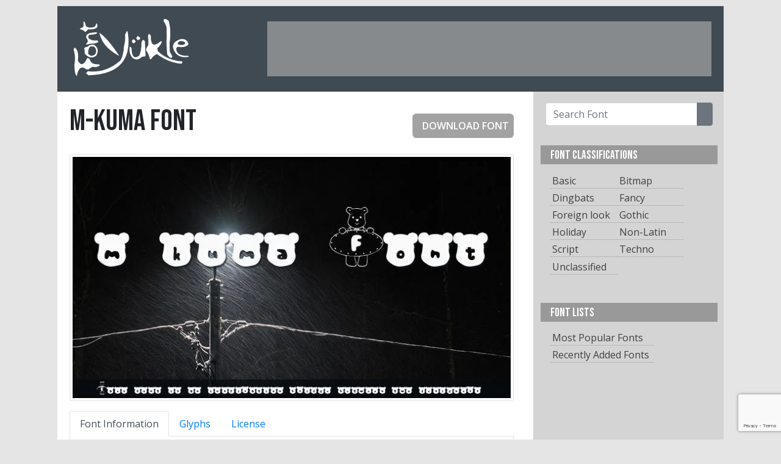

--- FILE ---
content_type: text/html; charset=UTF-8
request_url: https://www.fontyukle.net/font/m-kuma-Font
body_size: 6745
content:
<!doctype html>
<html lang="en">
<head>
<title>m-kuma Font Font | FontYukle</title>
    <meta name="description" content="Preview m-kuma Font font.">
<!-- Global site tag (gtag.js) - Google Analytics -->
<script async src="https://www.googletagmanager.com/gtag/js?id=G-STJ4LC9FR2"></script>
<script>
  window.dataLayer = window.dataLayer || [];
  function gtag(){dataLayer.push(arguments);}
  gtag('js', new Date());

  gtag('config', 'G-STJ4LC9FR2');
  gtag('config', 'UA-3095646-1');
</script>
<meta name="keywords" content="font, download, ttf, freeware, typefaces, typography, typeface, fonts, free, true type, dingbats">
<link rel="stylesheet" href="/_malzeme/bootstrap.min.css">
<link href="https://fonts.googleapis.com/css2?family=Bebas+Neue&display=swap" rel="stylesheet">
<link href="https://fonts.googleapis.com/css2?family=Open+Sans:ital,wght@0,400;0,600;1,300;1,600&display=swap" rel="stylesheet">
<link rel="stylesheet" href="/_malzeme/genel.css">
<script defer="defer" async src="https://pagead2.googlesyndication.com/pagead/js/adsbygoogle.js"></script>
<link rel="shortcut icon" href="/favicon.ico">
<script>
  window.dataLayer = window.dataLayer || [];
  function gtag(){dataLayer.push(arguments);}
  gtag('js', new Date());
  gtag('config', 'UA-3095646-1');
</script>

    <meta charset="utf-8">
    
    <script type='text/javascript'>
  window.smartlook||(function(d) {
    var o=smartlook=function(){ o.api.push(arguments)},h=d.getElementsByTagName('head')[0];
    var c=d.createElement('script');o.api=new Array();c.async=true;c.type='text/javascript';
    c.charset='utf-8';c.src='https://rec.smartlook.com/recorder.js';h.appendChild(c);
    })(document);
    smartlook('init', '0a4fb3d3788a7fd7149c33bc26a649bbe47e04db');
</script>
<script defer="defer"  async src="https://fundingchoicesmessages.google.com/i/pub-9557175269016109?ers=1" nonce="04yz5rIX1JDKRC-EgDv3Ww"></script><script nonce="04yz5rIX1JDKRC-EgDv3Ww">(function() {function signalGooglefcPresent() {if (!window.frames['googlefcPresent']) {if (document.body) {const iframe = document.createElement('iframe'); iframe.style = 'width: 0; height: 0; border: none; z-index: -1000; left: -1000px; top: -1000px;'; iframe.style.display = 'none'; iframe.name = 'googlefcPresent'; document.body.appendChild(iframe);} else {setTimeout(signalGooglefcPresent, 0);}}}signalGooglefcPresent();})();</script>
    <meta name="viewport" content="width=device-width, initial-scale=1">
</head>

<body style="background-color: rgba(229, 229, 229, 1.00) !important;">
<style>
@-webkit-keyframes grrFg {0% {opacity: 0;}80% {opacity: 0;}100% {opacity: 1;}}
@keyframes grrFg {0% {opacity: 0;}80% {opacity: 0;}100% {opacity: 1;}}
</style>
    <div class="ana-kutu" syle="width: 1092px; margin-left: auto;  margin-right: auto; background-color: #fff;">
        <div class="bas-kutu" style="height: 140px;">
            <div class="adminmenu"></div>
            <div class="baslik">
                <div class="logo"><a href="/"><img src="/_malzeme/logo.png" width="350" height="185" alt="FontYukle"/></a>
                </div>
                <div class="sag-ust" id="sag-ust"><!-- üst-banner728*90 -->
<ins class="adsbygoogle"
     style="display:inline-block;width:728px;height:90px"
     data-ad-client="ca-pub-9557175269016109"
     data-ad-slot="3441832316"></ins>
<script>
     (adsbygoogle = window.adsbygoogle || []).push({});
</script></div>
            </div>
        </div>
        <div class="clearfix"></div>
        <div class="govde-kutu">
 
<div class="fontlar" fontid="127569">
    <div class="detay-baslik">
        <h1 class="fontismi-baslik">m-kuma Font</h1>
        <span class="fontindirbuton"><a href="/download/m-kuma-Font" oze="fdw"><i class="fas fa-arrow-down"></i>DOWNLOAD FONT</a></span>
        <div class="clearfix"></div>
        <div class="detay-aciklama"> </div>
    </div>     <div class="fontcard">
    <img class="img-thumbnail fontkartimg" src="/font_card/m/-/m-kuma-Font.jpg" width="728" height="400">
    
    </div>
    	   
    <ul class="nav nav-tabs" id="FontDetails" role="tablist">
  <li class="nav-item" role="presentation">
    <a class="nav-link active" id="info-tab" data-toggle="tab" href="#info" role="tab" aria-controls="info" aria-selected="true">Font Information</a>
  </li>
    <li class="nav-item" role="presentation">
    <a class="nav-link" id="glyphs-tab" data-toggle="tab" href="#glyphs" role="tab" aria-controls="glyphs" aria-selected="false">Glyphs</a>
  </li>
  <li class="nav-item" role="presentation">
    <a class="nav-link" id="license-tab" data-toggle="tab" href="#license" role="tab" aria-controls="license" aria-selected="false">License</a>
  </li>

</ul>
<div class="tab-content" id="FontDetailsContent">
  <div class="tab-pane fade show active" id="info" role="tabpanel" aria-labelledby="info-tab">
     <div class="fontdetaytablo">
            <div class="tablosatir">
         <div class="satirbaslik">Desgined by</div>
         <div class="satiraciklama">Unknown</div>
      </div>      <div class="tablosatir">
         <div class="satirbaslik">Font Name</div>
         <div class="satiraciklama">m-kuma Font</div>
      </div>
      <div class="tablosatir">
         <div class="satirbaslik">Family</div>
         <div class="satiraciklama">m-kuma Font</div>
      </div>      <div class="tablosatir">
         <div class="satirbaslik">Style</div>
         <div class="satiraciklama"> Regular</div>
      </div>      <div class="tablosatir">
         <div class="satirbaslik">Version</div>
         <div class="satiraciklama">1.0</div>
      </div>                  <div class="tablosatir">
         <div class="satirbaslik">Uploaded on</div>
         <div class="satiraciklama">July 25, 2020</div>
      </div>
      <div class="tablosatir">
         <div class="satirbaslik">Downloads</div>
         <div class="satiraciklama">48</div>
      </div>
   </div>

  </div>
  <div class="tab-pane fade" id="family" role="tabpanel" aria-labelledby="family-tab">
             
            There are no other fonts in this font family.  
  </div>
  <div class="tab-pane fade" id="glyphs" role="tabpanel" aria-labelledby="glyphs-tab">
      <div class="fontdetay">
         <img class="lazy" src="/_malzeme/loading2.gif" data-original="/font_glyphs/m/-/m-kuma-Font.png" width="728" height="984" alt="m-kuma Font"/>
      </div>
     
   </div>
   <div class="tab-pane fade" id="license" role="tabpanel" aria-labelledby="license-tab">
      License terms are not included in this font file.      </div>
</div><br>
<button id="reportfont" class="btn btn-sm btn-info float-right" data-toggle="modal" data-target="#reportpanel"><i class="fas fa-bug"></i> Report This Font</button>
<!-- modal yeni kayıt formu başlangıcı !-->
<div class="modal fade" id="reportpanel" style="display: none;" aria-hidden="true">
   <form role="form" id="reportform" method="post" action="/_ajax.php" enctype="multipart/form-data">
      <div class="modal-dialog">
         <div class="modal-content">
            <div class="modal-header">
               <h4 class="modal-title">Report This Font</h4>
               <button type="button" class="close" data-dismiss="modal" aria-label="Kapat">
               <span aria-hidden="true">×</span></button>
            </div>
         <div class="modal-body" id="modal-body">
            <div class="alert alert-info" role="alert">Reported Font: m-kuma Font</div>
            <div class="form-group">
            <label for="name">Name</label>
               <input type="text" class="form-control" required id="name" name="name" placeholder="Your Name">
            </div>
            <div class="form-group">
            <label for="mail">E-Mail</label>
               <input type="email" class="form-control" required id="email" name="email" placeholder="Your E-mail Address">
            </div>
            <div class="form-group">
            <label for="subject">Subject</label>
               <select class="custom-select" id="subject" required name="subject" aria-describedby="subject">
                  <option value="">Please Select</option>
                  <option value="class">Classification</option>
                  <option value="fontinfo">Font Information</option>
                  <option value="brokefont">Broken Font File</option>
                  <option value="copyinf">Copyright Infringement</option>
                  <option value="other">Other</option>
               </select> 
            </div>
            <div class="form-group">
               <label for="content">Content</label>
               <textarea id="content" class="form-control" rows="4" required name="content"></textarea>
            </div>
            <div class="modal-footer justify-content-between">
               <button type="button" class="btn btn-secondary" data-dismiss="modal">Close</button>
               <button type="submit" class="btn btn-primary">Submit</button>
            </div>
         </div>
         <!-- /.modal-content -->
      </div>
      <!-- /.modal-dialog -->
      <input type="hidden" name="fontid" value="127569">
      <input type="hidden" name="fontname" value="m-kuma Font">
      <input type="hidden" name="islem" value="reportfont">
    </form>
   </div> 
</div>
<!-- modal yeni kayıt formu bitişi  !-->
   
        <div class="sunum">
       <h2>Recently Added Fonts</h2>
        </div>
        
            <div class="font">
            <div class="onizleme"><a href="/font/NicolasHand">
                    <img class="lazy" src="/_malzeme/loading.svg" data-original="/font_preview/n/i/NicolasHand.png"  height="60"
                         alt="Nicolas Hand"/> </a></div>
            <div class="font-bilgi"><span class="fontismi">Nicolas Hand</span> <span
                        class="indirme-buton"><a href="/download/NicolasHand" oze="fdw">DOWNLOAD FONT</a></span></div>
            </div>        
            <div class="font">
            <div class="onizleme"><a href="/font/BenFranklin">
                    <img class="lazy" src="/_malzeme/loading.svg" data-original="/font_preview/b/e/BenFranklin.png"  height="60"
                         alt="Ben Franklin"/> </a></div>
            <div class="font-bilgi"><span class="fontismi">Ben Franklin</span> <span
                        class="indirme-buton"><a href="/download/BenFranklin" oze="fdw">DOWNLOAD FONT</a></span></div>
            </div> 

                <div class="sponsor"><ins class="adsbygoogle"
     style="display:block"
     data-ad-client="ca-pub-9557175269016109"
     data-ad-slot="6887711513"
     data-ad-format="auto"
     data-full-width-responsive="true"></ins>
<script>
     (adsbygoogle = window.adsbygoogle || []).push({});
</script></div>

                        
            <div class="font">
            <div class="onizleme"><a href="/font/Becker-Medium">
                    <img class="lazy" src="/_malzeme/loading.svg" data-original="/font_preview/b/e/Becker-Medium.png"  height="60"
                         alt="Becker Medium"/> </a></div>
            <div class="font-bilgi"><span class="fontismi">Becker Medium</span> <span
                        class="indirme-buton"><a href="/download/Becker-Medium" oze="fdw">DOWNLOAD FONT</a></span></div>
            </div>        
            <div class="font">
            <div class="onizleme"><a href="/font/House-Gothic-Bold-Four">
                    <img class="lazy" src="/_malzeme/loading.svg" data-original="/font_preview/h/o/House-Gothic-Bold-Four.png"  height="60"
                         alt="House Gothic Bold Four"/> </a></div>
            <div class="font-bilgi"><span class="fontismi">House Gothic Bold Four</span> <span
                        class="indirme-buton"><a href="/download/House-Gothic-Bold-Four" oze="fdw">DOWNLOAD FONT</a></span></div>
            </div>        
            <div class="font">
            <div class="onizleme"><a href="/font/Zone23_psilocybine">
                    <img class="lazy" src="/_malzeme/loading.svg" data-original="/font_preview/z/o/Zone23_psilocybine.png"  height="60"
                         alt="Zone23 psilocybine"/> </a></div>
            <div class="font-bilgi"><span class="fontismi">Zone23 psilocybine</span> <span
                        class="indirme-buton"><a href="/download/Zone23_psilocybine" oze="fdw">DOWNLOAD FONT</a></span></div>
            </div>        
            <div class="font">
            <div class="onizleme"><a href="/font/Aman-Wide">
                    <img class="lazy" src="/_malzeme/loading.svg" data-original="/font_preview/a/m/Aman-Wide.png"  height="60"
                         alt="Aman Wide"/> </a></div>
            <div class="font-bilgi"><span class="fontismi">Aman Wide</span> <span
                        class="indirme-buton"><a href="/download/Aman-Wide" oze="fdw">DOWNLOAD FONT</a></span></div>
            </div>        
            <div class="font">
            <div class="onizleme"><a href="/font/Richa">
                    <img class="lazy" src="/_malzeme/loading.svg" data-original="/font_preview/r/i/Richa.png"  height="60"
                         alt="Richa"/> </a></div>
            <div class="font-bilgi"><span class="fontismi">Richa</span> <span
                        class="indirme-buton"><a href="/download/Richa" oze="fdw">DOWNLOAD FONT</a></span></div>
            </div>        
            <div class="font">
            <div class="onizleme"><a href="/font/El-Gar">
                    <img class="lazy" src="/_malzeme/loading.svg" data-original="/font_preview/e/l/El-Gar.png"  height="60"
                         alt="El Gar"/> </a></div>
            <div class="font-bilgi"><span class="fontismi">El Gar</span> <span
                        class="indirme-buton"><a href="/download/El-Gar" oze="fdw">DOWNLOAD FONT</a></span></div>
            </div>        
            <div class="font">
            <div class="onizleme"><a href="/font/FlatironITC-TT">
                    <img class="lazy" src="/_malzeme/loading.svg" data-original="/font_preview/f/l/FlatironITC-TT.png"  height="60"
                         alt="FlatironITC TT"/> </a></div>
            <div class="font-bilgi"><span class="fontismi">FlatironITC TT</span> <span
                        class="indirme-buton"><a href="/download/FlatironITC-TT" oze="fdw">DOWNLOAD FONT</a></span></div>
            </div>        
            <div class="font">
            <div class="onizleme"><a href="/font/BallistaDisplayScriptSSK">
                    <img class="lazy" src="/_malzeme/loading.svg" data-original="/font_preview/b/a/BallistaDisplayScriptSSK.png"  height="60"
                         alt="Ballista Display Script SSK"/> </a></div>
            <div class="font-bilgi"><span class="fontismi">Ballista Display Script SSK</span> <span
                        class="indirme-buton"><a href="/download/BallistaDisplayScriptSSK" oze="fdw">DOWNLOAD FONT</a></span></div>
            </div>        
            <div class="font">
            <div class="onizleme"><a href="/font/ZemkeHandITC-TT">
                    <img class="lazy" src="/_malzeme/loading.svg" data-original="/font_preview/z/e/ZemkeHandITC-TT.png"  height="60"
                         alt="ZemkeHandITC TT"/> </a></div>
            <div class="font-bilgi"><span class="fontismi">ZemkeHandITC TT</span> <span
                        class="indirme-buton"><a href="/download/ZemkeHandITC-TT" oze="fdw">DOWNLOAD FONT</a></span></div>
            </div>        
            <div class="font">
            <div class="onizleme"><a href="/font/Malstock-ITC-TT">
                    <img class="lazy" src="/_malzeme/loading.svg" data-original="/font_preview/m/a/Malstock-ITC-TT.png"  height="60"
                         alt="Malstock ITC TT"/> </a></div>
            <div class="font-bilgi"><span class="fontismi">Malstock ITC TT</span> <span
                        class="indirme-buton"><a href="/download/Malstock-ITC-TT" oze="fdw">DOWNLOAD FONT</a></span></div>
            </div> 

                <div class="sponsor"><ins class="adsbygoogle"
     style="display:block"
     data-ad-client="ca-pub-9557175269016109"
     data-ad-slot="6887711513"
     data-ad-format="auto"
     data-full-width-responsive="true"></ins>
<script>
     (adsbygoogle = window.adsbygoogle || []).push({});
</script></div>

                        
            <div class="font">
            <div class="onizleme"><a href="/font/Spirit-ITC-TT">
                    <img class="lazy" src="/_malzeme/loading.svg" data-original="/font_preview/s/p/Spirit-ITC-TT.png"  height="60"
                         alt="Spirit ITC TT"/> </a></div>
            <div class="font-bilgi"><span class="fontismi">Spirit ITC TT</span> <span
                        class="indirme-buton"><a href="/download/Spirit-ITC-TT" oze="fdw">DOWNLOAD FONT</a></span></div>
            </div>        <a class="btn btn-secondary float-right" href="/fonts-list/recently">List All...</a><br>&nbsp;
</div>
<div class="sag-kutu">
    <div class="araform">
        <form class="p-2" action="/ara.php">
            <div class="input-group">
                <input type="text" class="form-control" name="ara" placeholder="Search Font">
                <div class="input-group-append">
                    <button type="submit" class="btn btn-secondary"><i class="fas fa-search"></i></button>
                </div>
            </div>
        </form>
    </div>



                     <div class="menu-sag">
        <div class="baslik">
           FONT CLASSIFICATIONS
        </div>
        <div class="listelink">
            <ul><li style="float:left; width:40%"><a href="/classification/Basic" title="Font list Basic">Basic</a></li><li style="float:left; width:40%"><a href="/classification/Bitmap" title="Font list Bitmap">Bitmap</a></li><li style="float:left; width:40%"><a href="/classification/Dingbats" title="Font list Dingbats">Dingbats</a></li><li style="float:left; width:40%"><a href="/classification/Fancy" title="Font list Fancy">Fancy</a></li><li style="float:left; width:40%"><a href="/classification/foreign-look" title="Font list Foreign look">Foreign look</a></li><li style="float:left; width:40%"><a href="/classification/Gothic" title="Font list Gothic">Gothic</a></li><li style="float:left; width:40%"><a href="/classification/Holiday" title="Font list Holiday">Holiday</a></li><li style="float:left; width:40%"><a href="/classification/Non-Latin" title="Font list Non-Latin">Non-Latin</a></li><li style="float:left; width:40%"><a href="/classification/Script" title="Font list Script">Script</a></li><li style="float:left; width:40%"><a href="/classification/Tecno" title="Font list Techno">Techno</a></li>                <li style="float:left; width:40%"><a href="/classification/unclassified">Unclassified</a></li>
            </ul>
        </div>
    </div>
                 
    <div class="menu-sag">
        <div class="baslik">
            FONT LISTS
        </div>
        <div class="listelink">
            <ul>
                <li><a href="/fonts-list/popular">Most Popular Fonts</a></li>
                <li><a href="/fonts-list/recently">Recently Added Fonts</a></li>
            </ul>
        </div>
    </div>
    <div class="sponsor"><ins class="adsbygoogle"
     style="display:block"
     data-ad-client="ca-pub-9557175269016109"
     data-ad-slot="6887711513"
     data-ad-format="auto"
     data-full-width-responsive="true"></ins>
<script>
     (adsbygoogle = window.adsbygoogle || []).push({});
</script></div>
    <div class="menu-sag">
        <div class="baslik">
            Alphabaticaly Organized Fonts
        </div>
        <div class="listelink sag-link-kutu">
            <div class="alphabatical_link">
                <a href="/fonts-list/num">#</a>
                <a href="/fonts-list/A">A</a>
                <a href="/fonts-list/B">B</a>
                <a href="/fonts-list/C">C</a>
                <a href="/fonts-list/D">D</a>
                <a href="/fonts-list/E">E</a>
                <a href="/fonts-list/F">F</a>
                <a href="/fonts-list/G">G</a>
                <a href="/fonts-list/H">H</a>
                <a href="/fonts-list/I">I</a>
                <a href="/fonts-list/J">J</a>
                <a href="/fonts-list/K">K</a>
                <a href="/fonts-list/L">L</a>
                <a href="/fonts-list/M">M</a>
                <a href="/fonts-list/N">N</a>
                <a href="/fonts-list/O">O</a>
                <a href="/fonts-list/P">P</a>
                <a href="/fonts-list/Q">Q</a>
                <a href="/fonts-list/R">R</a>
                <a href="/fonts-list/S">S</a>
                <a href="/fonts-list/T">T</a>
                <a href="/fonts-list/U">U</a>
                <a href="/fonts-list/V">V</a>
                <a href="/fonts-list/W">W</a>
                <a href="/fonts-list/X">X</a>
                <a href="/fonts-list/Y">Y</a>
                <a href="/fonts-list/Z">Z</a>
            </div>
        </div>
    </div>
    <div class="menu-sag">
        <div class="baslik">
            TOP SEARCH WORDS
        </div>
        <div class="listelink">
            <div class="sag-link-kutu"><a href="/search/Futura" title="Search Futura">Futura</a> <a href="/search/helvetica" title="Search helvetica">helvetica</a> <a href="/search/burbank" title="Search burbank">burbank</a> <a href="/search/arabic" title="Search arabic">arabic</a> <a href="/search/myriad" title="Search myriad">myriad</a> <a href="/search/din" title="Search din">din</a> <a href="/search/avenir" title="Search avenir">avenir</a> <a href="/search/montserrat+roman+bold" title="Search montserrat roman bold">montserrat roman bold</a> <a href="/search/britannic" title="Search britannic">britannic</a> <a href="/search/arial" title="Search arial">arial</a> <a href="/search/CopperPlate+Gothic+Bold" title="Search CopperPlate Gothic Bold">CopperPlate Gothic Bold</a> <a href="/search/Interstate" title="Search Interstate">Interstate</a> <a href="/search/script" title="Search script">script</a> <a href="/search/switzerland" title="Search switzerland">switzerland</a> <a href="/search/garamond" title="Search garamond">garamond</a> <a href="/search/Akzidenz" title="Search Akzidenz">Akzidenz</a> <a href="/search/times" title="Search times">times</a> <a href="/search/neutra" title="Search neutra">neutra</a> <a href="/search/montserrat+roman+black" title="Search montserrat roman black">montserrat roman black</a> <a href="/search/bauhaus" title="Search bauhaus">bauhaus</a> <a href="/search/univers" title="Search univers">univers</a> <a href="/search/Century" title="Search Century">Century</a> <a href="/search/News+Gothic" title="Search News Gothic">News Gothic</a> <a href="/search/copperplate" title="Search copperplate">copperplate</a> <a href="/search/bodoni" title="Search bodoni">bodoni</a> <a href="/search/swiss" title="Search swiss">swiss</a> <a href="/search/bookman" title="Search bookman">bookman</a> <a href="/search/handel" title="Search handel">handel</a> <a href="/search/SOUVENIR" title="Search SOUVENIR">SOUVENIR</a> <a href="/search/bliss+pro" title="Search bliss pro">bliss pro</a> <a href="/search/avant" title="Search avant">avant</a> <a href="/search/Baskerville" title="Search Baskerville">Baskerville</a> <a href="/search/gothic" title="Search gothic">gothic</a> <a href="/search/minion" title="Search minion">minion</a> <a href="/search/guttman" title="Search guttman">guttman</a> <a href="/search/Nimbus" title="Search Nimbus">Nimbus</a> <a href="/search/Benguiat" title="Search Benguiat">Benguiat</a> <a href="/search/cooper" title="Search cooper">cooper</a> <a href="/search/BRUSH" title="Search BRUSH">BRUSH</a> <a href="/search/Walbaum" title="Search Walbaum">Walbaum</a> <a href="/search/avalon" title="Search avalon">avalon</a> <a href="/search/Bahnschrift+semibold+condensed" title="Search Bahnschrift semibold condensed">Bahnschrift semibold condensed</a> <a href="/search/bliss" title="Search bliss">bliss</a> <a href="/search/serifa" title="Search serifa">serifa</a> <a href="/search/trajan" title="Search trajan">trajan</a> <a href="/search/bahamas" title="Search bahamas">bahamas</a> <a href="/search/Lucida" title="Search Lucida">Lucida</a> <a href="/search/caslon" title="Search caslon">caslon</a> <a href="/search/Adobe+Garamond" title="Search Adobe Garamond">Adobe Garamond</a> <a href="/search/century+schoolbook" title="Search century schoolbook">century schoolbook</a>                  </div>
        </div>
    </div>
    <div class="sponsor"><ins class="adsbygoogle"
     style="display:block"
     data-ad-client="ca-pub-9557175269016109"
     data-ad-slot="6887711513"
     data-ad-format="auto"
     data-full-width-responsive="true"></ins>
<script>
     (adsbygoogle = window.adsbygoogle || []).push({});
</script></div>
</div>
<div class="clearfix"></div>
</div>
<div class="alt-kutu">
    <span class="copy">©2007-2026 FontYukle</span>
    <span class="altlinkler"><a href="/privacy.php">Privacy Policy</a><!-- a href="#">Report Abuse</a> &nbsp;&nbsp; <a href="#">Contact</a></span !-->
</div>
</div>


 


<script src="https://www.google.com/recaptcha/api.js?render=6LdqdqwZAAAAABCC4D8_PvvDW-hR7oS1D-LcSQoN"></script>



<script src="https://ajax.googleapis.com/ajax/libs/jquery/3.5.1/jquery.min.js"></script>
<script src="https://kit.fontawesome.com/4aa1dfd314.js" crossorigin="anonymous"></script>
<script src="/_malzeme/bootstrap.min.js"></script>
<script src="/_malzeme/jquery.lazyload.js"></script>
<script src="/_malzeme/javascript.js"></script>
<form id="ilovefont" method="post"><input type="hidden" name="tokenstring" id="tokenstring" value=""></form>

</script>
<script>
grecaptcha.ready(function() {
  grecaptcha.execute('6LdqdqwZAAAAABCC4D8_PvvDW-hR7oS1D-LcSQoN', {action: 'submit'}).then(function(token) {
      $("#tokenstring").val(token);
  });
});

$('[oze="fdw"]').click(function(event){
  event.preventDefault();
  hrf = $(this).attr("href");
  $("#ilovefont").attr("action", hrf);
  $("#ilovefont").submit();
});
</script>

<script src="/js/jbVEMczueo.js" type="text/javascript"></script>
<link rel="stylesheet" href="/_malzeme/bootstrap.min.css?display=swap">
</body>

</html>


--- FILE ---
content_type: text/html; charset=utf-8
request_url: https://www.google.com/recaptcha/api2/anchor?ar=1&k=6LdqdqwZAAAAABCC4D8_PvvDW-hR7oS1D-LcSQoN&co=aHR0cHM6Ly93d3cuZm9udHl1a2xlLm5ldDo0NDM.&hl=en&v=PoyoqOPhxBO7pBk68S4YbpHZ&size=invisible&anchor-ms=20000&execute-ms=30000&cb=wnnihdbmnnqf
body_size: 48528
content:
<!DOCTYPE HTML><html dir="ltr" lang="en"><head><meta http-equiv="Content-Type" content="text/html; charset=UTF-8">
<meta http-equiv="X-UA-Compatible" content="IE=edge">
<title>reCAPTCHA</title>
<style type="text/css">
/* cyrillic-ext */
@font-face {
  font-family: 'Roboto';
  font-style: normal;
  font-weight: 400;
  font-stretch: 100%;
  src: url(//fonts.gstatic.com/s/roboto/v48/KFO7CnqEu92Fr1ME7kSn66aGLdTylUAMa3GUBHMdazTgWw.woff2) format('woff2');
  unicode-range: U+0460-052F, U+1C80-1C8A, U+20B4, U+2DE0-2DFF, U+A640-A69F, U+FE2E-FE2F;
}
/* cyrillic */
@font-face {
  font-family: 'Roboto';
  font-style: normal;
  font-weight: 400;
  font-stretch: 100%;
  src: url(//fonts.gstatic.com/s/roboto/v48/KFO7CnqEu92Fr1ME7kSn66aGLdTylUAMa3iUBHMdazTgWw.woff2) format('woff2');
  unicode-range: U+0301, U+0400-045F, U+0490-0491, U+04B0-04B1, U+2116;
}
/* greek-ext */
@font-face {
  font-family: 'Roboto';
  font-style: normal;
  font-weight: 400;
  font-stretch: 100%;
  src: url(//fonts.gstatic.com/s/roboto/v48/KFO7CnqEu92Fr1ME7kSn66aGLdTylUAMa3CUBHMdazTgWw.woff2) format('woff2');
  unicode-range: U+1F00-1FFF;
}
/* greek */
@font-face {
  font-family: 'Roboto';
  font-style: normal;
  font-weight: 400;
  font-stretch: 100%;
  src: url(//fonts.gstatic.com/s/roboto/v48/KFO7CnqEu92Fr1ME7kSn66aGLdTylUAMa3-UBHMdazTgWw.woff2) format('woff2');
  unicode-range: U+0370-0377, U+037A-037F, U+0384-038A, U+038C, U+038E-03A1, U+03A3-03FF;
}
/* math */
@font-face {
  font-family: 'Roboto';
  font-style: normal;
  font-weight: 400;
  font-stretch: 100%;
  src: url(//fonts.gstatic.com/s/roboto/v48/KFO7CnqEu92Fr1ME7kSn66aGLdTylUAMawCUBHMdazTgWw.woff2) format('woff2');
  unicode-range: U+0302-0303, U+0305, U+0307-0308, U+0310, U+0312, U+0315, U+031A, U+0326-0327, U+032C, U+032F-0330, U+0332-0333, U+0338, U+033A, U+0346, U+034D, U+0391-03A1, U+03A3-03A9, U+03B1-03C9, U+03D1, U+03D5-03D6, U+03F0-03F1, U+03F4-03F5, U+2016-2017, U+2034-2038, U+203C, U+2040, U+2043, U+2047, U+2050, U+2057, U+205F, U+2070-2071, U+2074-208E, U+2090-209C, U+20D0-20DC, U+20E1, U+20E5-20EF, U+2100-2112, U+2114-2115, U+2117-2121, U+2123-214F, U+2190, U+2192, U+2194-21AE, U+21B0-21E5, U+21F1-21F2, U+21F4-2211, U+2213-2214, U+2216-22FF, U+2308-230B, U+2310, U+2319, U+231C-2321, U+2336-237A, U+237C, U+2395, U+239B-23B7, U+23D0, U+23DC-23E1, U+2474-2475, U+25AF, U+25B3, U+25B7, U+25BD, U+25C1, U+25CA, U+25CC, U+25FB, U+266D-266F, U+27C0-27FF, U+2900-2AFF, U+2B0E-2B11, U+2B30-2B4C, U+2BFE, U+3030, U+FF5B, U+FF5D, U+1D400-1D7FF, U+1EE00-1EEFF;
}
/* symbols */
@font-face {
  font-family: 'Roboto';
  font-style: normal;
  font-weight: 400;
  font-stretch: 100%;
  src: url(//fonts.gstatic.com/s/roboto/v48/KFO7CnqEu92Fr1ME7kSn66aGLdTylUAMaxKUBHMdazTgWw.woff2) format('woff2');
  unicode-range: U+0001-000C, U+000E-001F, U+007F-009F, U+20DD-20E0, U+20E2-20E4, U+2150-218F, U+2190, U+2192, U+2194-2199, U+21AF, U+21E6-21F0, U+21F3, U+2218-2219, U+2299, U+22C4-22C6, U+2300-243F, U+2440-244A, U+2460-24FF, U+25A0-27BF, U+2800-28FF, U+2921-2922, U+2981, U+29BF, U+29EB, U+2B00-2BFF, U+4DC0-4DFF, U+FFF9-FFFB, U+10140-1018E, U+10190-1019C, U+101A0, U+101D0-101FD, U+102E0-102FB, U+10E60-10E7E, U+1D2C0-1D2D3, U+1D2E0-1D37F, U+1F000-1F0FF, U+1F100-1F1AD, U+1F1E6-1F1FF, U+1F30D-1F30F, U+1F315, U+1F31C, U+1F31E, U+1F320-1F32C, U+1F336, U+1F378, U+1F37D, U+1F382, U+1F393-1F39F, U+1F3A7-1F3A8, U+1F3AC-1F3AF, U+1F3C2, U+1F3C4-1F3C6, U+1F3CA-1F3CE, U+1F3D4-1F3E0, U+1F3ED, U+1F3F1-1F3F3, U+1F3F5-1F3F7, U+1F408, U+1F415, U+1F41F, U+1F426, U+1F43F, U+1F441-1F442, U+1F444, U+1F446-1F449, U+1F44C-1F44E, U+1F453, U+1F46A, U+1F47D, U+1F4A3, U+1F4B0, U+1F4B3, U+1F4B9, U+1F4BB, U+1F4BF, U+1F4C8-1F4CB, U+1F4D6, U+1F4DA, U+1F4DF, U+1F4E3-1F4E6, U+1F4EA-1F4ED, U+1F4F7, U+1F4F9-1F4FB, U+1F4FD-1F4FE, U+1F503, U+1F507-1F50B, U+1F50D, U+1F512-1F513, U+1F53E-1F54A, U+1F54F-1F5FA, U+1F610, U+1F650-1F67F, U+1F687, U+1F68D, U+1F691, U+1F694, U+1F698, U+1F6AD, U+1F6B2, U+1F6B9-1F6BA, U+1F6BC, U+1F6C6-1F6CF, U+1F6D3-1F6D7, U+1F6E0-1F6EA, U+1F6F0-1F6F3, U+1F6F7-1F6FC, U+1F700-1F7FF, U+1F800-1F80B, U+1F810-1F847, U+1F850-1F859, U+1F860-1F887, U+1F890-1F8AD, U+1F8B0-1F8BB, U+1F8C0-1F8C1, U+1F900-1F90B, U+1F93B, U+1F946, U+1F984, U+1F996, U+1F9E9, U+1FA00-1FA6F, U+1FA70-1FA7C, U+1FA80-1FA89, U+1FA8F-1FAC6, U+1FACE-1FADC, U+1FADF-1FAE9, U+1FAF0-1FAF8, U+1FB00-1FBFF;
}
/* vietnamese */
@font-face {
  font-family: 'Roboto';
  font-style: normal;
  font-weight: 400;
  font-stretch: 100%;
  src: url(//fonts.gstatic.com/s/roboto/v48/KFO7CnqEu92Fr1ME7kSn66aGLdTylUAMa3OUBHMdazTgWw.woff2) format('woff2');
  unicode-range: U+0102-0103, U+0110-0111, U+0128-0129, U+0168-0169, U+01A0-01A1, U+01AF-01B0, U+0300-0301, U+0303-0304, U+0308-0309, U+0323, U+0329, U+1EA0-1EF9, U+20AB;
}
/* latin-ext */
@font-face {
  font-family: 'Roboto';
  font-style: normal;
  font-weight: 400;
  font-stretch: 100%;
  src: url(//fonts.gstatic.com/s/roboto/v48/KFO7CnqEu92Fr1ME7kSn66aGLdTylUAMa3KUBHMdazTgWw.woff2) format('woff2');
  unicode-range: U+0100-02BA, U+02BD-02C5, U+02C7-02CC, U+02CE-02D7, U+02DD-02FF, U+0304, U+0308, U+0329, U+1D00-1DBF, U+1E00-1E9F, U+1EF2-1EFF, U+2020, U+20A0-20AB, U+20AD-20C0, U+2113, U+2C60-2C7F, U+A720-A7FF;
}
/* latin */
@font-face {
  font-family: 'Roboto';
  font-style: normal;
  font-weight: 400;
  font-stretch: 100%;
  src: url(//fonts.gstatic.com/s/roboto/v48/KFO7CnqEu92Fr1ME7kSn66aGLdTylUAMa3yUBHMdazQ.woff2) format('woff2');
  unicode-range: U+0000-00FF, U+0131, U+0152-0153, U+02BB-02BC, U+02C6, U+02DA, U+02DC, U+0304, U+0308, U+0329, U+2000-206F, U+20AC, U+2122, U+2191, U+2193, U+2212, U+2215, U+FEFF, U+FFFD;
}
/* cyrillic-ext */
@font-face {
  font-family: 'Roboto';
  font-style: normal;
  font-weight: 500;
  font-stretch: 100%;
  src: url(//fonts.gstatic.com/s/roboto/v48/KFO7CnqEu92Fr1ME7kSn66aGLdTylUAMa3GUBHMdazTgWw.woff2) format('woff2');
  unicode-range: U+0460-052F, U+1C80-1C8A, U+20B4, U+2DE0-2DFF, U+A640-A69F, U+FE2E-FE2F;
}
/* cyrillic */
@font-face {
  font-family: 'Roboto';
  font-style: normal;
  font-weight: 500;
  font-stretch: 100%;
  src: url(//fonts.gstatic.com/s/roboto/v48/KFO7CnqEu92Fr1ME7kSn66aGLdTylUAMa3iUBHMdazTgWw.woff2) format('woff2');
  unicode-range: U+0301, U+0400-045F, U+0490-0491, U+04B0-04B1, U+2116;
}
/* greek-ext */
@font-face {
  font-family: 'Roboto';
  font-style: normal;
  font-weight: 500;
  font-stretch: 100%;
  src: url(//fonts.gstatic.com/s/roboto/v48/KFO7CnqEu92Fr1ME7kSn66aGLdTylUAMa3CUBHMdazTgWw.woff2) format('woff2');
  unicode-range: U+1F00-1FFF;
}
/* greek */
@font-face {
  font-family: 'Roboto';
  font-style: normal;
  font-weight: 500;
  font-stretch: 100%;
  src: url(//fonts.gstatic.com/s/roboto/v48/KFO7CnqEu92Fr1ME7kSn66aGLdTylUAMa3-UBHMdazTgWw.woff2) format('woff2');
  unicode-range: U+0370-0377, U+037A-037F, U+0384-038A, U+038C, U+038E-03A1, U+03A3-03FF;
}
/* math */
@font-face {
  font-family: 'Roboto';
  font-style: normal;
  font-weight: 500;
  font-stretch: 100%;
  src: url(//fonts.gstatic.com/s/roboto/v48/KFO7CnqEu92Fr1ME7kSn66aGLdTylUAMawCUBHMdazTgWw.woff2) format('woff2');
  unicode-range: U+0302-0303, U+0305, U+0307-0308, U+0310, U+0312, U+0315, U+031A, U+0326-0327, U+032C, U+032F-0330, U+0332-0333, U+0338, U+033A, U+0346, U+034D, U+0391-03A1, U+03A3-03A9, U+03B1-03C9, U+03D1, U+03D5-03D6, U+03F0-03F1, U+03F4-03F5, U+2016-2017, U+2034-2038, U+203C, U+2040, U+2043, U+2047, U+2050, U+2057, U+205F, U+2070-2071, U+2074-208E, U+2090-209C, U+20D0-20DC, U+20E1, U+20E5-20EF, U+2100-2112, U+2114-2115, U+2117-2121, U+2123-214F, U+2190, U+2192, U+2194-21AE, U+21B0-21E5, U+21F1-21F2, U+21F4-2211, U+2213-2214, U+2216-22FF, U+2308-230B, U+2310, U+2319, U+231C-2321, U+2336-237A, U+237C, U+2395, U+239B-23B7, U+23D0, U+23DC-23E1, U+2474-2475, U+25AF, U+25B3, U+25B7, U+25BD, U+25C1, U+25CA, U+25CC, U+25FB, U+266D-266F, U+27C0-27FF, U+2900-2AFF, U+2B0E-2B11, U+2B30-2B4C, U+2BFE, U+3030, U+FF5B, U+FF5D, U+1D400-1D7FF, U+1EE00-1EEFF;
}
/* symbols */
@font-face {
  font-family: 'Roboto';
  font-style: normal;
  font-weight: 500;
  font-stretch: 100%;
  src: url(//fonts.gstatic.com/s/roboto/v48/KFO7CnqEu92Fr1ME7kSn66aGLdTylUAMaxKUBHMdazTgWw.woff2) format('woff2');
  unicode-range: U+0001-000C, U+000E-001F, U+007F-009F, U+20DD-20E0, U+20E2-20E4, U+2150-218F, U+2190, U+2192, U+2194-2199, U+21AF, U+21E6-21F0, U+21F3, U+2218-2219, U+2299, U+22C4-22C6, U+2300-243F, U+2440-244A, U+2460-24FF, U+25A0-27BF, U+2800-28FF, U+2921-2922, U+2981, U+29BF, U+29EB, U+2B00-2BFF, U+4DC0-4DFF, U+FFF9-FFFB, U+10140-1018E, U+10190-1019C, U+101A0, U+101D0-101FD, U+102E0-102FB, U+10E60-10E7E, U+1D2C0-1D2D3, U+1D2E0-1D37F, U+1F000-1F0FF, U+1F100-1F1AD, U+1F1E6-1F1FF, U+1F30D-1F30F, U+1F315, U+1F31C, U+1F31E, U+1F320-1F32C, U+1F336, U+1F378, U+1F37D, U+1F382, U+1F393-1F39F, U+1F3A7-1F3A8, U+1F3AC-1F3AF, U+1F3C2, U+1F3C4-1F3C6, U+1F3CA-1F3CE, U+1F3D4-1F3E0, U+1F3ED, U+1F3F1-1F3F3, U+1F3F5-1F3F7, U+1F408, U+1F415, U+1F41F, U+1F426, U+1F43F, U+1F441-1F442, U+1F444, U+1F446-1F449, U+1F44C-1F44E, U+1F453, U+1F46A, U+1F47D, U+1F4A3, U+1F4B0, U+1F4B3, U+1F4B9, U+1F4BB, U+1F4BF, U+1F4C8-1F4CB, U+1F4D6, U+1F4DA, U+1F4DF, U+1F4E3-1F4E6, U+1F4EA-1F4ED, U+1F4F7, U+1F4F9-1F4FB, U+1F4FD-1F4FE, U+1F503, U+1F507-1F50B, U+1F50D, U+1F512-1F513, U+1F53E-1F54A, U+1F54F-1F5FA, U+1F610, U+1F650-1F67F, U+1F687, U+1F68D, U+1F691, U+1F694, U+1F698, U+1F6AD, U+1F6B2, U+1F6B9-1F6BA, U+1F6BC, U+1F6C6-1F6CF, U+1F6D3-1F6D7, U+1F6E0-1F6EA, U+1F6F0-1F6F3, U+1F6F7-1F6FC, U+1F700-1F7FF, U+1F800-1F80B, U+1F810-1F847, U+1F850-1F859, U+1F860-1F887, U+1F890-1F8AD, U+1F8B0-1F8BB, U+1F8C0-1F8C1, U+1F900-1F90B, U+1F93B, U+1F946, U+1F984, U+1F996, U+1F9E9, U+1FA00-1FA6F, U+1FA70-1FA7C, U+1FA80-1FA89, U+1FA8F-1FAC6, U+1FACE-1FADC, U+1FADF-1FAE9, U+1FAF0-1FAF8, U+1FB00-1FBFF;
}
/* vietnamese */
@font-face {
  font-family: 'Roboto';
  font-style: normal;
  font-weight: 500;
  font-stretch: 100%;
  src: url(//fonts.gstatic.com/s/roboto/v48/KFO7CnqEu92Fr1ME7kSn66aGLdTylUAMa3OUBHMdazTgWw.woff2) format('woff2');
  unicode-range: U+0102-0103, U+0110-0111, U+0128-0129, U+0168-0169, U+01A0-01A1, U+01AF-01B0, U+0300-0301, U+0303-0304, U+0308-0309, U+0323, U+0329, U+1EA0-1EF9, U+20AB;
}
/* latin-ext */
@font-face {
  font-family: 'Roboto';
  font-style: normal;
  font-weight: 500;
  font-stretch: 100%;
  src: url(//fonts.gstatic.com/s/roboto/v48/KFO7CnqEu92Fr1ME7kSn66aGLdTylUAMa3KUBHMdazTgWw.woff2) format('woff2');
  unicode-range: U+0100-02BA, U+02BD-02C5, U+02C7-02CC, U+02CE-02D7, U+02DD-02FF, U+0304, U+0308, U+0329, U+1D00-1DBF, U+1E00-1E9F, U+1EF2-1EFF, U+2020, U+20A0-20AB, U+20AD-20C0, U+2113, U+2C60-2C7F, U+A720-A7FF;
}
/* latin */
@font-face {
  font-family: 'Roboto';
  font-style: normal;
  font-weight: 500;
  font-stretch: 100%;
  src: url(//fonts.gstatic.com/s/roboto/v48/KFO7CnqEu92Fr1ME7kSn66aGLdTylUAMa3yUBHMdazQ.woff2) format('woff2');
  unicode-range: U+0000-00FF, U+0131, U+0152-0153, U+02BB-02BC, U+02C6, U+02DA, U+02DC, U+0304, U+0308, U+0329, U+2000-206F, U+20AC, U+2122, U+2191, U+2193, U+2212, U+2215, U+FEFF, U+FFFD;
}
/* cyrillic-ext */
@font-face {
  font-family: 'Roboto';
  font-style: normal;
  font-weight: 900;
  font-stretch: 100%;
  src: url(//fonts.gstatic.com/s/roboto/v48/KFO7CnqEu92Fr1ME7kSn66aGLdTylUAMa3GUBHMdazTgWw.woff2) format('woff2');
  unicode-range: U+0460-052F, U+1C80-1C8A, U+20B4, U+2DE0-2DFF, U+A640-A69F, U+FE2E-FE2F;
}
/* cyrillic */
@font-face {
  font-family: 'Roboto';
  font-style: normal;
  font-weight: 900;
  font-stretch: 100%;
  src: url(//fonts.gstatic.com/s/roboto/v48/KFO7CnqEu92Fr1ME7kSn66aGLdTylUAMa3iUBHMdazTgWw.woff2) format('woff2');
  unicode-range: U+0301, U+0400-045F, U+0490-0491, U+04B0-04B1, U+2116;
}
/* greek-ext */
@font-face {
  font-family: 'Roboto';
  font-style: normal;
  font-weight: 900;
  font-stretch: 100%;
  src: url(//fonts.gstatic.com/s/roboto/v48/KFO7CnqEu92Fr1ME7kSn66aGLdTylUAMa3CUBHMdazTgWw.woff2) format('woff2');
  unicode-range: U+1F00-1FFF;
}
/* greek */
@font-face {
  font-family: 'Roboto';
  font-style: normal;
  font-weight: 900;
  font-stretch: 100%;
  src: url(//fonts.gstatic.com/s/roboto/v48/KFO7CnqEu92Fr1ME7kSn66aGLdTylUAMa3-UBHMdazTgWw.woff2) format('woff2');
  unicode-range: U+0370-0377, U+037A-037F, U+0384-038A, U+038C, U+038E-03A1, U+03A3-03FF;
}
/* math */
@font-face {
  font-family: 'Roboto';
  font-style: normal;
  font-weight: 900;
  font-stretch: 100%;
  src: url(//fonts.gstatic.com/s/roboto/v48/KFO7CnqEu92Fr1ME7kSn66aGLdTylUAMawCUBHMdazTgWw.woff2) format('woff2');
  unicode-range: U+0302-0303, U+0305, U+0307-0308, U+0310, U+0312, U+0315, U+031A, U+0326-0327, U+032C, U+032F-0330, U+0332-0333, U+0338, U+033A, U+0346, U+034D, U+0391-03A1, U+03A3-03A9, U+03B1-03C9, U+03D1, U+03D5-03D6, U+03F0-03F1, U+03F4-03F5, U+2016-2017, U+2034-2038, U+203C, U+2040, U+2043, U+2047, U+2050, U+2057, U+205F, U+2070-2071, U+2074-208E, U+2090-209C, U+20D0-20DC, U+20E1, U+20E5-20EF, U+2100-2112, U+2114-2115, U+2117-2121, U+2123-214F, U+2190, U+2192, U+2194-21AE, U+21B0-21E5, U+21F1-21F2, U+21F4-2211, U+2213-2214, U+2216-22FF, U+2308-230B, U+2310, U+2319, U+231C-2321, U+2336-237A, U+237C, U+2395, U+239B-23B7, U+23D0, U+23DC-23E1, U+2474-2475, U+25AF, U+25B3, U+25B7, U+25BD, U+25C1, U+25CA, U+25CC, U+25FB, U+266D-266F, U+27C0-27FF, U+2900-2AFF, U+2B0E-2B11, U+2B30-2B4C, U+2BFE, U+3030, U+FF5B, U+FF5D, U+1D400-1D7FF, U+1EE00-1EEFF;
}
/* symbols */
@font-face {
  font-family: 'Roboto';
  font-style: normal;
  font-weight: 900;
  font-stretch: 100%;
  src: url(//fonts.gstatic.com/s/roboto/v48/KFO7CnqEu92Fr1ME7kSn66aGLdTylUAMaxKUBHMdazTgWw.woff2) format('woff2');
  unicode-range: U+0001-000C, U+000E-001F, U+007F-009F, U+20DD-20E0, U+20E2-20E4, U+2150-218F, U+2190, U+2192, U+2194-2199, U+21AF, U+21E6-21F0, U+21F3, U+2218-2219, U+2299, U+22C4-22C6, U+2300-243F, U+2440-244A, U+2460-24FF, U+25A0-27BF, U+2800-28FF, U+2921-2922, U+2981, U+29BF, U+29EB, U+2B00-2BFF, U+4DC0-4DFF, U+FFF9-FFFB, U+10140-1018E, U+10190-1019C, U+101A0, U+101D0-101FD, U+102E0-102FB, U+10E60-10E7E, U+1D2C0-1D2D3, U+1D2E0-1D37F, U+1F000-1F0FF, U+1F100-1F1AD, U+1F1E6-1F1FF, U+1F30D-1F30F, U+1F315, U+1F31C, U+1F31E, U+1F320-1F32C, U+1F336, U+1F378, U+1F37D, U+1F382, U+1F393-1F39F, U+1F3A7-1F3A8, U+1F3AC-1F3AF, U+1F3C2, U+1F3C4-1F3C6, U+1F3CA-1F3CE, U+1F3D4-1F3E0, U+1F3ED, U+1F3F1-1F3F3, U+1F3F5-1F3F7, U+1F408, U+1F415, U+1F41F, U+1F426, U+1F43F, U+1F441-1F442, U+1F444, U+1F446-1F449, U+1F44C-1F44E, U+1F453, U+1F46A, U+1F47D, U+1F4A3, U+1F4B0, U+1F4B3, U+1F4B9, U+1F4BB, U+1F4BF, U+1F4C8-1F4CB, U+1F4D6, U+1F4DA, U+1F4DF, U+1F4E3-1F4E6, U+1F4EA-1F4ED, U+1F4F7, U+1F4F9-1F4FB, U+1F4FD-1F4FE, U+1F503, U+1F507-1F50B, U+1F50D, U+1F512-1F513, U+1F53E-1F54A, U+1F54F-1F5FA, U+1F610, U+1F650-1F67F, U+1F687, U+1F68D, U+1F691, U+1F694, U+1F698, U+1F6AD, U+1F6B2, U+1F6B9-1F6BA, U+1F6BC, U+1F6C6-1F6CF, U+1F6D3-1F6D7, U+1F6E0-1F6EA, U+1F6F0-1F6F3, U+1F6F7-1F6FC, U+1F700-1F7FF, U+1F800-1F80B, U+1F810-1F847, U+1F850-1F859, U+1F860-1F887, U+1F890-1F8AD, U+1F8B0-1F8BB, U+1F8C0-1F8C1, U+1F900-1F90B, U+1F93B, U+1F946, U+1F984, U+1F996, U+1F9E9, U+1FA00-1FA6F, U+1FA70-1FA7C, U+1FA80-1FA89, U+1FA8F-1FAC6, U+1FACE-1FADC, U+1FADF-1FAE9, U+1FAF0-1FAF8, U+1FB00-1FBFF;
}
/* vietnamese */
@font-face {
  font-family: 'Roboto';
  font-style: normal;
  font-weight: 900;
  font-stretch: 100%;
  src: url(//fonts.gstatic.com/s/roboto/v48/KFO7CnqEu92Fr1ME7kSn66aGLdTylUAMa3OUBHMdazTgWw.woff2) format('woff2');
  unicode-range: U+0102-0103, U+0110-0111, U+0128-0129, U+0168-0169, U+01A0-01A1, U+01AF-01B0, U+0300-0301, U+0303-0304, U+0308-0309, U+0323, U+0329, U+1EA0-1EF9, U+20AB;
}
/* latin-ext */
@font-face {
  font-family: 'Roboto';
  font-style: normal;
  font-weight: 900;
  font-stretch: 100%;
  src: url(//fonts.gstatic.com/s/roboto/v48/KFO7CnqEu92Fr1ME7kSn66aGLdTylUAMa3KUBHMdazTgWw.woff2) format('woff2');
  unicode-range: U+0100-02BA, U+02BD-02C5, U+02C7-02CC, U+02CE-02D7, U+02DD-02FF, U+0304, U+0308, U+0329, U+1D00-1DBF, U+1E00-1E9F, U+1EF2-1EFF, U+2020, U+20A0-20AB, U+20AD-20C0, U+2113, U+2C60-2C7F, U+A720-A7FF;
}
/* latin */
@font-face {
  font-family: 'Roboto';
  font-style: normal;
  font-weight: 900;
  font-stretch: 100%;
  src: url(//fonts.gstatic.com/s/roboto/v48/KFO7CnqEu92Fr1ME7kSn66aGLdTylUAMa3yUBHMdazQ.woff2) format('woff2');
  unicode-range: U+0000-00FF, U+0131, U+0152-0153, U+02BB-02BC, U+02C6, U+02DA, U+02DC, U+0304, U+0308, U+0329, U+2000-206F, U+20AC, U+2122, U+2191, U+2193, U+2212, U+2215, U+FEFF, U+FFFD;
}

</style>
<link rel="stylesheet" type="text/css" href="https://www.gstatic.com/recaptcha/releases/PoyoqOPhxBO7pBk68S4YbpHZ/styles__ltr.css">
<script nonce="R6jWZ8a1UxC-IGKKyKst2w" type="text/javascript">window['__recaptcha_api'] = 'https://www.google.com/recaptcha/api2/';</script>
<script type="text/javascript" src="https://www.gstatic.com/recaptcha/releases/PoyoqOPhxBO7pBk68S4YbpHZ/recaptcha__en.js" nonce="R6jWZ8a1UxC-IGKKyKst2w">
      
    </script></head>
<body><div id="rc-anchor-alert" class="rc-anchor-alert"></div>
<input type="hidden" id="recaptcha-token" value="[base64]">
<script type="text/javascript" nonce="R6jWZ8a1UxC-IGKKyKst2w">
      recaptcha.anchor.Main.init("[\x22ainput\x22,[\x22bgdata\x22,\x22\x22,\[base64]/[base64]/UltIKytdPWE6KGE8MjA0OD9SW0grK109YT4+NnwxOTI6KChhJjY0NTEyKT09NTUyOTYmJnErMTxoLmxlbmd0aCYmKGguY2hhckNvZGVBdChxKzEpJjY0NTEyKT09NTYzMjA/[base64]/MjU1OlI/[base64]/[base64]/[base64]/[base64]/[base64]/[base64]/[base64]/[base64]/[base64]/[base64]\x22,\[base64]\\u003d\x22,\[base64]/VmrDjsKpSB7CoxHDlsKgH8OZwrphER/CnyTCqgd/w5TDnH7DrMO+wqIBKy5/[base64]/[base64]/CkBzCg8K3w6bClk9ZQsO3w6/ChcKMS8OXw6vCukFXw4TCm2Ahw5J5McKeG1rCo0VYXMO2EcK9GsK+w5chwpsFfcOyw7/[base64]/w5hZdMODIB9eS8OGbsOyw4XCoxHCtm8dN2XCu8KABGt+R0Vsw7bDhsORHsOsw7QYw48tCG13RcK8WMKgw5/DrsKZPcK6wqEKwqDDnhLDu8O6w6rDskAbw7QLw7zDpMKDAXIDPMO4PsKuUsOlwo92w5cFNynDpV0+XsKYwpEvwpDDiTvCuQLDuiDCosObwqnCusOgaTUNb8ODw53DlMO3w5/ClsOFd0nCuGzDssOOUMKCw5lVwpHCtcOHwqt2w5V5IhsYw7HCv8O+L8O0w69uwrbDmUHCmRvCgMOuw4XDssOde8KDwqEJwq7Cg8OxwrhYwqnDkHnDiT7DlEAuwrHCjnDCuhNXVcOpU8Ojw7ZOw7vDoMOCdsKhBgJ7X8Oaw6TDi8O/w4vDrcKxw7jCvcOAA8KZcz3ChmbDmsOwwq/CisODw7jCocKlLsOGw6QHXltfMFbCssOCOMOQwp5Zw5Qhw43DvcK+w6cOwpTCncOFdMKdw5xWw7ULI8OIZSjCjUnCt1Rlw4zChMKdPCvCu2EVE0bCtcKMVMO5wrxyw5bDj8OgDztWDcOpGxRfEsObV1PDlBpBw7nCsWcxwpbCvxTCsm8fwqM/wpPDkMOQwqHCvyEOLMOGdMKUaClDRALDszjClMKBwrDDlhdPw7HDo8K8M8KxLsOvXMK7w6nCj1DDvcOsw7pFw5lBwqzCtgvCjgQLLsOow6TCm8KiwqMtSMOfw73Cj8OkPz/DvhjDhTHDhlEHMn/Ds8Ozwrljc0vDqW1ZDA8Mwr1gw6jCgTp1d8Obw4N6Z8KZPDgrw50ba8KWwr8awrMLDVp6EcOXwpt4J0jDjsKzV8KPw686WMK/wqMqKkrDtF3ClzzDgQTDm3Ftw4szTcO9wp48w54BbEPCjcO/V8KPw4XDt37DjSF8w6DCtzPDrlLDucOzw6DDtWk1dVTDpMKTwqJ+woohKcKSKlHCu8KCwq3CszgCGlfDlMOYw7VbDVzCtcK4wqhcw7PDvMOXfHt9G8K8w5Bqwp/DjMOnLcKnw7bCo8OTw6xGRztKwp/CkTTCrsOGwqrDscKLDsKNwpvCrHUpw4XCl0sOwrvCgHU1wowAwoPDm1xowrEkw6PCkcOCdWDCs07CmXLDtiQAwrjDvk3DuzzDjXvCvcO3w63Cn1kzX8O5worCgCMWwq7Cl1/[base64]/[base64]/DqMOfdlnDi8KyFmnCkT96wr/Dpj0Vwp9/wpozw7Eew6HDqcOwMcKOw4dTcBASQ8O0wp0Rw5IIZmNwFQ3DjHHCs2Nzw6XDoy92UVc5w5Ndw7jDlcOme8KUw5TDpsK9BcO4H8Ocwr06w7XCqkNSwqxlwpRQTcOpw4LCgcK4UFPCj8KTw5pHDMKkwr7CkMOFVMObwqI4QwrDoX8jw7/CkTLDssO8GMKdbhYmw4HDnBNjwqx8QMKLMU3CtMK4w7wkw5DCrsK+UcOxw5M2NsObBcOZw6I3w6Jxw7/Co8OPwqw4wq7Ch8KAwq3Dn8KqB8Oyw6Yja0xBDMO2FX/CqD/[base64]/WcKgVMKmEcKUw6osWmURB8KbayrCrC9bH8KHwpleHQARwpLDoHHDk8K1W8O8wp/[base64]/wrJYwqjCqyNObMOmwqU8wp/CrsOMEDfDlMKQwrZ8I0PCtCAGw7PCjg7DssOmK8KkUsORNsOrPBPDp0Y/L8KhU8ODwpTCkhd/OsODw6M1RyjDosOowpDCg8KtEFN2w53Cs0LDgAAhw6Z7w4wDwp3ChAw4w64zwq5rw5TCqMKMwrdtIxYwHFciGVDCuGXCrcKBwqM4w79XUsKbwp99X2NQw6UYwo/DhMKOwoI1Bl7Dv8OtF8OJVMO/wrzCvMOOM33DhxstNMKjaMOmwqbChHFzHC57RcO2QsKgB8OYwrRpwrDCmMKuLzjChcKwwoRSwokGw7TCjlkgw7QYfgIxw53Cmh4CCVwvw73Dtn0RaWnDvMOrSADDpMOJwrcMw7NlLsO5Wh9rfcOZBAIgw6lwwqBxw6jDtcOuw4E2LyMFwo1iGMKVwq/CnGlIbDZ2w4kuD2vClsKUw59EwrZfwoTDvsKzw78Uwppaw4bDr8KPw7/CqGXDvcK4UAE7Awxnwq8DwrF0X8KQw6zDjFhfGknDvcOWwrNtw69zScKUwrs1I3PCnQNOwpgtwonCryTDljwXw5nDil/CphfCocOww6sMNypGw51mLsK8WcKvw6vClmrCvRHCtRvDkMOzw5vDucKrecOzJ8Oaw4hMwpU8OXllZcOpVcO/[base64]/ChMKlw5zCpF3DjcOSw4NnSkrChcO9w77DnGDDj8Ocw7DDjhfDn8OqScOWTzEFRgHCjBDDtcOFKMKZKsKRSHdHdz1aw7wWw5bCq8KqFcK0UMKIw4Aib31Iw5ZFJwHClQ5JTXLCkBfCssK9wqPDtcOzw7ZTCmzCjsKrw7/[base64]/DtmMsw5LCg3/DpsK2VVfDk8OMwqzChVg3wrvCl8K9bsKhwrrDlhFbMTHCocOWw6LDosKbZQx5RUk/dcK1w6vCt8K6wrjDgFLDnnfDrMKiw6vDg294R8K3RcO4V1BRd8OGwqg6wrkjTXPDt8OLSDkKIcK7wrvClzlgw602M34zZGPCs2fCvcKYw4nDssOiQAnDi8Ksw4/DtcKuLgdqKFnCmcOgQ33CjCk/wrcAw6xyMV3Do8OBw4xyJmgjJMO+w4UDIMKyw5h5H0NXJybDt3ckQcOrwoFtwqbCoHrCusO7wrFiQMKITGdfAXsOwonDoMOZe8Kaw6/DgilNRG/CmFoPwpxpw73CpVFBXDR9woHCtg8PcGAZB8O7O8Obw6Q1w6jDsjDDuGppw7PDmHELw6jCiA00a8ORwrFww6XDr8Oiw4TCpMKjH8OUw7PCjH9aw7kLwoxELcOcLMOawo1qfcOvwrhkwp8HH8KRw6U2IRnDq8O8wqk3w6QiSsKSMcO2wpfDicOoaR4gUAPCuV/CvxbDtcKVYMOPwqjCjMOeHDQhE0/[base64]/ClMKdwobCr8KfwopawpBKw4LDnnnCtcOtw4XCvA3CosKxwo5MesO2SnXCh8KMBsKbQcOXw7bCnzjDt8KkMcK/WE50w77DpsKTw7UvHcOBw4nCuU3DkMKyLMOaw4NUw5vDt8OFwqbDhXIXwpErwovDosK7GcO1w7rCqcK8E8OXFBQiw71Pwp4EwrTDuAzDssOlFwtLw7DDvcK+Cn0NwpDDl8OWw7gEw4DDs8OYw6PCgGxsREfCpxYOwqzDtMOdHjLClcOpRsK0AMOWwo/DmFVHwpLChFAOPUPDn8OIVH8XSSpdwpV9w45uTsKqSMK2JX4KRijDtsKlaTIiwowPw5swE8OVYHw5wpTDoQx4w6LDv1J5wr/CjcKdMVBEFW5BPBMaw5/[base64]/DjMKJw71McSrCqcKiw5jDpsOywo3CvTIaw5dGw7DDgTDDksOmflN3JmE3w45oUMK3w50lYF7DrcODwq/DsVE4L8KjBsKbw7E0w5g0NMKvEB3Dny4IIsOWw651w44/eFU7wpVWUQ7CtRzDqcOBw5MJQsO6chzDp8O/w5TCogXCqMOAwobCp8OxdcOeIlDCj8K6w7vCgBEcZGDDn1jDhifDjsKjdlVHQMKoOsOLGH05Hx8ywql2Yx/DmDZLJyBIZcOrAC3Cl8Oqw4LCnSI4U8ObWSLDvhzDpMK3flt9wo02MXvCryc4w5PCikvDqMKsSnjCssOfw5phBsOPIsKhP2zCn2AGwoDDukTCusKnw7zCk8KgMko8wpZfw4Bod8KmAcKhwpDCsk4ewqDCth0Ww5jChn/CuEESwpMJR8O0S8K+wpJkEBnCkhocM8KHLTLCm8K1w6YYwowGw5AgwoHDkMK5w6HCgn3DsStcHsOwdmIIS3LDs3x/w73Cg0zCi8OrBwQ/w7NiLVFewoLChMKscBfCoG0sCsOcCMKKUcKeM8Olw4x9w7/CvXpOFGPCg2HDjFHDh25yT8O/[base64]/Dm2pMWcKpw4fCmWxxwpTDmcKze8KMSWfChSPDkgPCisKTV13DlMO3b8ODw6BJUyoYcQjCpcOnfyjCkGslIClwO07Co0nDn8K0IMOmJsKXXifDvTTCvT7DrVFJwp8sXMKWWcOWwrzDjRM5T2rCj8KUNyV3w4NcwoIew5UQQXEuwpMBG0jCuw/Cj0VRwpTCn8KswpwXw5nDnMKnVCsqDMK9MsO1w7xkEMOpwodoE2ZgwrHCgiwgZMOacMKRA8OkwoMhVsKow5rChyQXGhpRacO7AcKyw4INMRfDh3Q5JcOJwr3DlVHDtx9kwpnDtwjCicKFw4rDlwg/cHRJLMO0woo/NcK2woDDm8KlwrHDkDA+w7QuckBeEMOUwoTCl3RudsKuwrnDl3xELUjCqRwsd8OoCcKFaRHDvcOha8Kbw4szwrLDqB7DjCFzOD5jJU/DpcOvTG7DpsK5CsKgKnl2EMKTw6oyfcKVw68aw6PCtTXCvMK0cE3CkB7DsXPCu8KGw4VsbMKNw7nDosOBO8O1w7/[base64]/DszbClcOew7HChcKeaVrCgcK2eMOmwoDCsRDDgMKDYMKNHUt1PSQ4EsKCwqXCh37Cp8OZP8OIw4PChRLDgsOawolkwqQNw78bFMKeLWbDh8KWw73Di8Orw5AdwrMMJQfCpVMGSsKNw4/[base64]/[base64]/[base64]/[base64]/[base64]/w6/Cv8OGw4LDm8KpAcOOw7DDrwzClMOowqLDoEMDAsOswo1Iw4dkwot3wpcrwrB7wr96J2VDHcOTd8KUw5MROcKnwrbCr8OGw6jDucK3PsKjJRvDgsKhXTBGdcO5ewrCt8KKZMOJPANjLMOIF2g4wozDqyJ4ccKiw6UPw6fCnMKKwr3DrMK4w63CmDPCv1/CmcKbLQUzZQx6wrPCkE/DjGPCtiDCqcK9w7o5wp0rw6J7cE9KWTDCt1grwoJIw6hUw5/CnwXDszLDr8KcMU5dwqXDt8Kbw4LCmCvDqMKdEMKSwoB2wpMiAT56LsKew5TDt8OLwoPCvcKAMMOzRDPCuUVpwoTCscK5P8O3wq9Awr90BMOLw6RQTVbCvsOSwp8cfsK/C2PCtsOBVH8raVxEYjnCoT50IHzCqsKuVVAoe8KeVsOxw43CmjPDnMO2w4Uhw4HCo0vCq8KAL07CsMKdXsOIXiHDjFDDmUxEwptpw4h7wozClXvDscKfZ2bDsMODBFfDrwXDuG8Gw57DpS8jwpsFw4/Cgk0Cw4URSMK7WcK8wqbDmmYZw4fCpMKYeMOGwoIuw40awq/DuT5JHg7CsWDCgMOww5XDkHHCsihsaQV5K8Ktwqp3wr7DpMKvw6rDuHnCvxUkwrsFZMKewp3CnMKawp/CqUZpwox8asOMwofCgcK6RlAfw4M0AMOtJcKIw5wVOA3DomFOw6zCj8KIIH0TXDbCoMKMJcKMwoHCkcOpZMKHw4MHbcOsaTbDqFLDl8KbVMK3w6DCrMKfwrRKfT4Bw4BwaTzDpsOlw6JDCTjDolPCmMOnwpl5ejkCw5TClV4lwqcQNinChsOtw6/[base64]/V8KFe2InwqUQdDQkw58RwrhiEsKBQcOvw7ZBZHrCqF3CmT8iwqDDjcK6wrAVZMKew5bCtyfDvRHDnXNHJcO2w5zChibDpMOhC8O/YMKkw60Bw7tEI2gCOgzDlsKgFA/[base64]/CsHPCn8KRGMKNc8KWwpnCu8OawrhyFMOkwqVKR2DCvMKmJC/[base64]/DjEjDt8KuaMKVw4fClcK8Il5XwqPCp33DijjDm0ZGU8OUW3VXO8KUw5XCi8KOaRbCpj3CiQjCicKRwqMpwpAaZMOAw5rCtsOIw5cLwrh2R8OpGF5qwoMvdALDocOYScO5w7vCk3pMNlrDjDPDgMK/[base64]/Ds8OlTcOcw5PCr8K7wpkrwrY2wqlJwr/ClcOYw7sywqXDk8Khw7vCuiV8GMOGZMOUXG/[base64]/CsGZ+IsOYw5VmbcKOw6o+wrcsZcKcwp9wMR0XwqZ4bMKkwpd/wr/CmcObOlTCusOTXDlhwroPwrx6BCbCusKEbVvDjRlLJTYJJVEowo82TAPDuA7CqMOxDDdhDMKYFMK3wpZ1cjPDiG/Cinxvw6wqEVnDkcOMwpHDqzzDjMO3dMOcw7EFNiBPE0jDmWBswp/DnsKJIH3Dv8O4EAZLYMOHw53DgMO/w4HCvDrDssObdgDDm8Kpwp0lw7zDnDXCsMKdHsO/wpZlLWdIwqPCozpwNwHDogoWXD43wrsew4bDn8OAw4gzKSUhFSQjwpzDrXbCrFwYHsK9KArDqMOZbzbDpDXCqsK6WAdlVcOCw5/[base64]/Cvn8HYyEECClkwrjCg8OJw78Vw6TCgcKSQWDDucK2aBTCmVDDq3TDl2RKw78ew5rCr1BHwprCqVpuHkjCrgYYQmPDmjQNw5nCqcOuPsOdw5HCtcKRY8OpDMOSw6x7w447wpjCgCLDsQBOwrvCujFpwo7ChxDCmsOgBcOHR1YzAsO8BmRbw4XCo8KJw5B/acOxenzCimDDo2zDgMOMEzZiLsOfw6vDlV7CtsOFwpPChHlJfTzCq8Kiw6LDiMOUwrzCpEwbwqvDocKrw7NGw7snw6U2GFAGw4/Dj8KUNz3CuMO9BBLDjFvDr8OIOUtlwoAHwppiw5plw5LChDwJw5gkLMO/w6hrwqbDlh5Te8O9wpTDnsOPY8OETQx5VXMGcS/CssOmQcOrEMOJw70uNsOpBsOuV8KBE8KWwqnCggzDnR1PRgDCi8OCUTTDnMOGw5jCmcOoDQHDqMOMX2pxY1fDnUpGwonCssKvScOjd8Oaw7/DizPCjkhxwrrDpsOyBBPDvlUCeBjCjWgmIgUYaljCmDFSwrBBw5wUKC5gwrwxKcKBfsOTNcOyworDtsK0wo/Dvj3CgwpowqhKw5ABNHjCv2LCoEEJNsOqw7sAc1HCq8KCSMKcKsKvQ8KIMMOXw7HDmyrCjWnDvytOCMK2IsOtbcO+w61SCxgxw5p+ZHhiHcO9eB44M8KuWGkGw6zCpTYcJzl1bcOZwotYFU/CgsOXVcKHwq7DnU4QZcKWwosgY8OcZRB2w4MRdRLCm8KOTMOnwrPDjEzDpxM/w4JofsKwwpDCi0Z3ZsOpwqRCCMOMwrR4w6fCg8KBDHjCjMKuX0rDpyIRw51tTsKHEsODPsKHwrcew7zCmCdTw7QUw4Yxw5YwwpttVMKkM2ZYwr5SwpdVCQvCvcOow6/DnAYCw75CR8O0w47Cu8KvdxtJw5zChG7CjyTDoMKNZA0QwqjCq30fw6DCox5UT0rDnsO4wphRwrfCvsOMwocNwpVHBsOtw6vDiW7CtMO6w7nCkMORwpYYw4Y2HRfDpDtfwo5Iw7dlJjzCuSVsGsOlS0k9cyTChsKNwoHDoCLDqcO3w5cHOMKQHMO/wqoHw5jCmcKmM8OVwrgKwokWwot3SGPDiBlowqgOw6kRwrnDmsOcD8OTw4LDgxIwwrMgZMOtH2XCpTUVwrgdBBg3w7fCuwBaRsK7eMOeYsKqAcK4O2vCgDHDqMOjNsKLIg/[base64]/[base64]/[base64]/[base64]/[base64]/[base64]/[base64]/DocOywp3CqcKKPMO7EClXTAUJcnpcTMKcb8KUwoTDg8K+wqcUw6fCk8Ojw5lZVcOdasKNUsO/w4pgw6fCpcO8woPDi8OiwrkLCkzCuU3ChcO0f0LCk8Kjw73DjD7DnGrCnMKFwoN6FMOiXMOnw7nCsCjDrQ94wqXDhMKdbcO/w53DosOxw5hnBMOfw7/DksOuN8KKwrZQVsKOUFHDp8KewpDCuSkGwqbDnsKVUBjDk2vDkcOEw55Aw517bMK1w6klSsOzc0jCncKtREjCknTDql5rUMOnNULDt0rDtAXCsWTCsUDCoVwXZcKLRMK3wpPDpsKMw5vDsQ7DhVbCqkXClsKmwpoQDRfDtxLDmw/[base64]/DpBLDij7CusOQWUk8GsOFYcOpOmEIwqd/wq9gwo1swpIEw73CrQzDicKIIMKqw4sdw5LCtMOtLsKtw6jDnyZEZDbDmi/ChsKRLsKuMcO8ZQRTwpNCw4/DkGZfwqrDhEgWQ8O/MUDCj8OCEcOMTXxCNMO8w7kXwqIYw5/Dn0HDulg5wocSYmvDncOHw6zDtsOxw5sfVh8cw4lMwo3CosO/w5A8w701wqPDn0A8w7cxw5taw6pjw5diw5vDm8KrJjfDonlZwrRZTy4FwpnCusOvDMKaF0PDj8OSJMKiwpzCh8OuM8Kbw5nCssOlwrVjw5ssC8K7w5IhwpcpJGdicUhADcK/[base64]/DsMO7TsKyAQPCs8KDwrPDjsOlAcKmesOiC8OxfMKmSlbDnAbCqiXDqH/[base64]/w4jCpcOQOWAjdMOAXhwwwo4NwosswpsRSsOaEw7Co8K8w7AyZcKmTBVVw6s4wrfCmR9pX8O9FlbCjcKrL3zCvcO3FF11wpdNw4VaXsOqwqvCnMOVf8OpVRNYw7TDmcO0wq4LcsOTw406w6HCv31cTMOiKCrCisOeWzLDoFHCulbDvMK/wpnCp8KTAC/[base64]/DqMOhLiHCvTfCisKUEsOgEMKIKMKfwrdJwpTDuTbDiDHDpzp7w7TCq8OmdgJow4RRZcOUUcKWw4BrA8OGOEdHbkFZwpUECAXDnAjCu8K1fBLDrsKiwoXDnsKOAQUkwp7CgsOKw7PCv3fCjCUwPTZXfsO3N8OfDMK4ZcOtwrpCwrvCu8OsccKaZg3Cjj5cwpFqScKOwr/Dk8KdwqMFwrF/AFrCmWPDnw/[base64]/[base64]/[base64]/DpTDCnVIMOMO8FmUjwrlrYcKhHsK+w7HCqhtfwr0Lw6XCi1PCjk7CscO5KXXDvQvCiH1jw4ooQS/DosKdwrk3DcOXw5PDmnXCqn7CpQd9e8OrdsKnWcOPBywHGWMewpsIw4/DrC4XCsOUw6jDhcKGwqE9Z8OmNsKPw7Uyw5E7D8KHw77DkAjDvR/CjsOac1fClsKSFMKewoHChmI8N2LDsiLClsOJw5RaFsOpMsOwwpNNw5h3SVbCp8OyEcK5M0V6w7nDolxuw6t5dEzCnhJgw4hXwplcw58hYjTChCjCgcORwqfCi8Kewr3CjGbDmMKyw5Zrw7lfw6UTIMKiR8OGWcKuVQLDl8O/w5DDsVzChcKlwqtzw4XChlzCmMK1wpzDmMKDw5nCtMOGCcONDMKbJBkIwqVRw78wAQzCrkLCuTzCusOJwoRZZMOSSj0Mwqk1XMOCMA0Xw6bCiMKBw6HCvcKjw50OW8O4wr/DjiXDt8OQWsK0CDbCoMOeUDnCp8KZw5FbwpDCt8O0wpcUcBDClsKHVDsTw4/ClQZpw6zDqDNRW3Aiw61zwrxZasO7IGjCiUzCncOcwpfCtBgVw7vDh8OTw4zCl8OxS8OSV0TClMKSwqTCvcOHw6VKwrnCmi4De218w5/DocKneCM7UsKNwqpEemnDv8O0VGrCqEdHwpMawqVBwo1hOAg2w6HDhsKYahDDuQ4WwoLCvVdRdsKRw6TCqMKUw5pKw551S8KdDXbCuDzDtU43GMKOwowAw67DtwNOw488Z8KFw7zCnMKOKGDDgHFewovCkmZvwqxLZl7DvAzCk8KVw4XCsz/CmxbDoRd7UsKewo3CicKBw5XCri86w4LCocONfgnChMO8wqzCjsO8UzM1wq3CvDQiBw0VwoHDicO9wrLCkmUVH2rDmEbDuMKBWsKSQ0h/w7DDpsKlI8K4wq5Kw7ZLw7LCiXPCkGAkPxzDvcKhd8Krw7gWw6jDtnLDs1wOw5bCpkPDp8OPHHptPTZ4QH7DoUcgwq7DuWPDmMOaw5TDl0rDqcO8YMOVwpjCocOwY8OdCjzDtQk/dMO1BmTDgcOva8KgEcKrw5/[base64]/DlsKvZU1iW0jDkMKbIjrCvFcGw547w4oEO0sXEGPCnsK3QCTCg8KZaMOoW8OzwpQObMKMDwU/w4/DqC3DoAoPwqIiTwVgw41Bwr7CvV/[base64]/DrMOAwq9ywohGfsOnwrDDgFfCocKUw47DjMKLTcOBWG3DuVbCiCHDp8OYwpfCl8OjwpoUwpsXwq/DrGDCp8KtwpjCmVrCv8KkIVplwqo4w4RoC8OuwpM5R8K5w7DDoSvDlF/DrTg0w4xvw47DjhXDlcKEdsOXwqvCncKbw6sTFEPDpyZnwqxuwrpfwoJow4RxAsKoGyvCtcOQwprDr8KeWzt5w70CGyx2w7DCvXXCplxoHcO7UQDDgV/DqsOJw4zDkSxQw4jDvsK1wqx3X8KUw7zDmwrDpXjDujIGw7vDvTDDlVUwI8O6TcKXwr/Dl37DsyjDu8OcwoM5wrkMN8OWw5pFwqgjfMOJwpUKCsKlTEJ9QMOwK8ODCjBnw6EEwrPCsMOtwqU5wpXCpDXDsA9PbDLClD/DmsKgw4Z8woHDiSvCqCk3wofCkMKrw5XCmlU7wo3DvWjCs8K6b8Kow6zDpsKIwq/DgBMvwoNaw4/CnsOzBMKfwrfCryYRDA51QMKGwqJMHXcuwpldcsKWw6HCpsOMGQXDiMOGWMKNA8KnGUoLwpHCmMK3bn/CtsOQJGjCusOhesKUwpd/VTvCq8O6wq3DvcO9BcKqw6kTw4NxXgkPIGNGw7nDocOgbENfN8Kpw4/ClMOOwqNkwovDkmNre8KUwoRjIzTCj8K0w7fDr3fDvRvDocK2w7l3fSZ0w606w5PDkMK0w7ViwpDDqQoowpfCnMO6JFh7wrF4w7Yfw5wJwr0lDMOvwo5UZXARI2TCiRgyL1EIwqrCrHAlO1zCmUvCuMOhJMKyR1HChmp5O8Kowq/DsW8Qw7DCpyDCs8OtW8KMPGYlAMKjwpwuw5FAQMO3W8OqHSjDlMKaRFsqwq3ChX5wI8OBw5DCo8Opw4DDiMKIw69Sw7g4w7pfw6tIwpbCqx5MwpRuY13CosKDfMKyw4cYw5PDshMlw4tnw53DmmLDnwLDgcKrwpNSA8OfGMKSQwPCjMKuCMKSw4VOwpvCrjN/w6xaL2fDjCJfw4MSHCFDXU7CvMKxwrzDvMOCfS4EwpfCqEwdScOTGkhVw4Fpw5XCqWvCk3nDgh7Cl8O2wpMHw5dQwqDCjsO8GMOvez/CpsKbwqgYw5oSw7hUw5URw4Qywrxbw5olcm1Yw6N4PGsSRi7Cr2Qtw5XDvMKRw5nCscOAYcObNMOMw41OwqNtc0/CvzgIEU0PwpPDpRQTw7jDj8K4w6wsQX9awo/[base64]/CuzvDpMK0w57CsRURfcKqeUs5IMO7H8OOwpPDj8KZw64pw6fCuMOJWk3Du0Vhw5/DuStIIsKLw5lywozCjw3Cu1lVVjEVw4LDp8O5woRjw6ZgworDhMOyMXXDtMOjwolmwooPTMKCZgjDqsORwoHChsOtwqPDv0YEw57DqDsmwq40QRzCvMOkOCBbBCc2IsO2QcO9All9OcKzwqTDhGhzwr4LJlTDkmZRw47Cs1rDlcKaITZow7DDiSZQw6bDuCtuPnHCmR/DnynCiMOSwo7Dt8O5SXzDoiXDgsOmExVMwojCoFdRw6gMDMOjbcOlahUnwoptTcOGKXJGw6ovwrnDtcO2AsOARlrCnQbClwzDtnrDp8KRw7DDm8O9w6JkCcKACBBxXlQhTQ/CtFHCpz7DilPCkW1ZMMKCDsOCwpnCpzPCvlnClsKMGS3DgMOyfsONwoTDjMOjdsOJNcK4w6EAPl8dwpfDlWHDq8KGw77CjDjCq3bDkzQcw6/CrcOtwr81eMKCw4vCmy/DjsOTFRfDssOewpg7RBF0P8KNBWxOw5VPYsOWwoLCiMOCKcKJw7jDhcKOw7LCsjp3wpRFwrMtw6TCqsOXbGnColjCicK1SSUJwp5TwpRsBcKtWxtnwpjCg8OewrE2FAMvacO7RsKuVMKsSBgdw5Fow7UIacKFdsOBGcONYsOKw48ow5rCrMKfwqfCmCw/I8OIw54lw53CtMKXwrEVwrBNLXdmd8Oxw7Eaw4g+UQrDmCfDssONGjzDicKMwprCoj3DogBFfxEuOlDCiEHDjsKzXRdJwrfDqMKBdBYEKsOvL00gwrRsw5ldEMOnw7rCujMFwoUcL3XCqxPCjcOew7wnEsOta8O/wqw1ZiLDvsKuw4XDu8KWw6TCncKfJznCrcKnAsKow68wY19kCTLDkcKPw67DrMKbwofDqjtqIEtWWlTCvMKUVsObX8Kmw73DsMOgwoBnTcO2b8Kww5vDnMO9wqbCpQZCF8KEPkwAesKTw7MDIcK/ccKew4PCkcKcS3ldaXDCpMONd8KaMGMwUDzDtMOdFEd9OmIKwqFGw5IgK8KJwoACw4/CqyBqSHPCq8K4w7E8w6YPJChDw6/[base64]/ChXIcw4MYwqfDssOAKsKlwqgUw79mdcKzw69nwr0tw5PDjlDCmsOUw51BJnxTw5lOGznCkGvDmkkEdCV7wqFVAW8FwoUbAMKnacKJw7nDqm/DlsKywofDkcK+w614fA/DtFktwo8nIsO+wqfCkH5hK3XCh8K0H8OkMywFw5jCqUvCr1Idwrpkw5LCs8OhZQ9vDwFbT8OJfsKjK8KHwofCucKewo0TwpZcWHDCmMKbeAYAw6XCtcKTTykgQsK/DGvCnnENwpcHM8Oew5QKwr5rZVtuCgE/w6sQccK2w4fDrhk9VRTCvMKqY2rCuMOSw5duJz5vHEzDozHCqMOTw63CkcKTKsObw4YLw6rCs8KvPMOPVsOOB2RAw4wNccODwq4yw47CkHnCqcKlNsKVwrjCrlDDu2HCqMKlSVJwwpYFWTXCslTDuR7CmsK7EXo2wofCv33DqMOzwqHDq8OJLT8tcsOHwovCpB/[base64]/CocKjdMK7woPCu8OEw5pdwp1CcU0nUzIze2rCtxMwIcOSw6jCuSYNORrDmwIuXMKrw4bDjsKZNsOIw6xaw5Ekwr3Cqw1/w5R4DD5KTQJ4MMOVCsO9wqJWwqPDsMKXwoRQDcKGwoIdDMKhwpoMeAURwrdgw5zCuMOzIsOMwprDp8O5w67CucOGVWNzLg7Cjwt6EcO1wrLDhTbDhQLDvB/CucODwp8yZQHDgXDDqsKFQsOGw4ESw4MUwr7CgsOGwoVhdCjClzdiWjkOwqvDtMKkFMO1w4nCsTx1woAMExXDvcOUfMK5EMKGf8KDw5TCuHRpw4/Du8Ktwp59w5HCrEfDlsOvXsKjw78sw6jCrCvCnkJjRxTCl8OTw5ZIVmzCtn/Du8KeQlzDuTwvYm3DtHrChsOHw6I9HxEaUsKqw5/DuWEBwrTCqMOjwqlHwoclwpIvwpB4acKiwpvCucKEw6UhKVcwDsK+LEbChsK4DsKrw4gzw4AWw5VRWHQvwrnCt8Ovw5rDrlYewoB/wptbw7wuwovDrnHCoxHDqMK1TAnChMOvfmnCtcKzMW/DosKWb2YoeHNqwpbDhhMdwpI0w6lsw4MQw71LXHfChHlXAMODw7vCt8OUWcKzXjbDll0Vw5sawprCpsOUY1p7w7zDjcKtI07DhMKTw4zCmkTClsKTwrkbasKcw4d3IBHDksKGw4TDnxnCuHbDi8O1DmPCo8OFXnvDpMKAw4o8wr/CgytAw6PCqF7Dpm/DtMORw6HDgU0iw6bDlcOEwqrDn3nCr8KQw6HDpMO5b8KOMSMXGsOJZGNbLnAKw6xaw6bDlzPCnVTDmMO0CSbDow7DlMOuPsK/w5bClsOPw7BIw4PDolfCjEw8V2sxw5rDl1rDoMOnw5bClsKmWsOtw58yBx5qwrUlH312JRRyJ8OdFw/Di8K8SBImwqVOw7DDj8K3DsKkfBrDlDNXw6tQCXvCsWc/BsOawrDDlUzCq0UrVsO5LxN1wqPCkHo4w6FpbsKqwrXDnMOhe8Ouwp/CkXzDt34Dw6RqwpXDk8O2wrN+P8Kdw5fDlMK5w4s2I8O2bcO4KwLCoTzCrsKjw59oTsOPDsKbw6slCcK5w4vCkAIDwrzDnTHDhlgrCCYIwqAFRMOnwqLDj1fDmcK/w5LDkg0ZWMOwR8KwMG3CpiDCvjlpHyXCjg1/HsO6UBXDisOfw45JEnzDk1fDlXDDh8KvWsKgZcK7w7jDlcKFwq5vFx5YwpzCt8OEGMOKLxsvw6scw6/DjAkIw73Cu8KOwqDCvMKuw5kjFFJDGsOPVcKQw6zCrcKXKTTDmMKgw48AdcKzwqNaw7Iww7bCpMONHMK5JmRyLMKpZznCp8KfLHl0wq8WwoNXdsOXYcK4aw8Uw48dw6DCmMK/ZyrDqcK6wrfDvn0IIMOGbEwzJ8OwMhDClsOBWcKAeMK5KlTCn3TCk8KEb3QceFdswrw/Mx02w4XDgxbCmzHClDrCmD0zScOKOys8w4Jew5LDuMKgw4vCn8KUbyIIw7jDtjkNw7RVbRNjfGDCqg/Ckn3CkcOUwo45w5zDgsOCw71EQxwkS8K5w7bCkSbDr1/CvMOBIsKnwo/Cj2PCjcKxPsKPw6MUA0M3fMOBw6NZKg3DscOfDcKEw7LDhkEbZwrDshE6wqRJw5LDrBfChjsRwqTDksK8w6gCwrDCpzQoJMOsblAZwoIkOsK2eCPChcKIeyvDsF0/[base64]/wqfCucKwRw3CpsKmw7R1w7jCpgoxCMKCw61iAUbDqMOoCcOdO1bChUcJYWtxSsO7S8KUwqQwK8OTw43CkRdEw6vCocODw5vDocKAwr3Cl8K2bMKbAsOUw6ZoesKKw4tKQsOzw5bCvcO2fMOHwo9BfcK0wpRqwoHCi8KMVsOLBljDvggmfMOYw6Mywrt5w5Niw7pMwo/CkTEddsKfGcOZwo89w4nDrcOJH8OPWyjDssOOw4nClMKBw7websKpw4LDmz44CMKrwroueEBqX8KFwrMTSU1YwrUuwrRVwq/DmsOww7Nzw6dRw4DCuh8NScK8w7XCisKuw6rDkA7DgcKkOVUsw6AxMsKewrFRKwvCoWbCk20uwofDkjfDu23CrcKBe8OWwqcAwprCg0vCtkbDpcKlPDXDpcOsf8OCw4/DmXt+K3bCrcKIaXbCm1pawr/Ds8OnW0zDmcOnwr4Aw7ciP8K5M8KYeXTCjl/CiyJWw5BTZyfChMK1wozClMO9w5zDn8O6w70AwoRdwq3CiMKdwo7CmcOPwrcSw7nCpj3CjUpHw4rCsMKLw47DnMOWwp3CiMOuAU/CpMOqJElSdcKIBcKUXg3CrMK9wqpjwpXCo8KVwonCjxwCU8KjWcOiw67Cl8K5bkvCmEEDw6TDucKCw7fDicKiw5F+w4QCwpLCg8Ouw5DDqsOYAsKnZ2PDtMK/DcORSW/DssOjTUbCpMKYTETCssO2aMK9ScKSwokUw7xJwp9BwpfCvDHCnsO6C8Krw6/DulTDhF84VDvClX5JfFLDpzvClm3DszfDhcKGw6huw4HCtcOUwpxww58lW3IYwogyDMKtasOpMcKMwoEbw6AYw7/ClzPDl8KqT8Krw4HCnMOGw71GQHXCvR3CisOvwrTDnSgfLAlGwo1sJMOLw717cMO2wqAOwpBvS8ORHwpfwpnDlsKcLsK5w4wQYhLCqSvCpTnColAtWh/Cq1/DmcOsXwUkw6Vjw4jCnkktGjJaYsKRGyjCnsOjQMOlwo5oXsOaw5Qjw4fDqsOgw4k4w78ew6cIecKRw40zK0fDlgNHwoQlw5fCpsKCJBkbDMOSNw/CnnfCnylJFBE/wp4kwp/ClAPCvzXCjH9bwrHCmlvCh1RKwp01wo3CtxrDo8O+w4RgCFQ5L8KEw53CisO+w6nDlMO2w4LCuCUPb8OjwrQhw4/[base64]/DhMKWw7rDgmtUJgYBZQtRHsKew5gBRHLDsMKdAcKLQzrClzjCkxHCpcOZwqHCnQfDtMKbwr3CgcKkPsOLOMOMHFfCtnwXNcKjw6nCjMKiw4LDjcKnw7cuwqU1w5PClsK3WsK4w4zDgHDCvcKuQX/DpcKnwpQ5MCDCssKELcKoMcKjw7HDvMKRWgXDvGDClsKhwooWwrZ1wohKRFx4fztjw4fCmgLDpVh9cAUTw5NpWlMTOcKyZCBbw5MCKAw+w7UXJMKXXMKuXh3ClVHDusK7wrvDkkTCscOxNk4pE37CisK5w6nDicKKaMOhGsO/[base64]/CisKqbcOEwrHCmC9bA0kGFArCgMO3w7R5aMKnFz9ywrTDk13DvAjDmWkHdcKSw5QeXsKCwoAww6PCt8OSNmPCvMKHeH3CmzHCn8OYKcKew4LCkgQIwojCgMO1w7bDn8K4wqfCtVI/[base64]/wpINwr9+woHCisK6ZXfCmcKFJsKrwpDCsMKvw7kowpZlWjDDhsK/Jl7ChhzDskMPZxt0U8OxwrbCrBBSa13DpcKuUsOkOsOISwtrSRkrFgrDkzfDr8Ouwo/Cs8KBw6Q4wqbCgjjDujHCmUfDsMOuw6nCrcKhwrdvwod9BzdsMwlzwofCmkfDvRfDkC/CkMOQYTsmWQlMwo0ywoNsfsK6wodwMXLCo8KFw6nClcOBTcOhV8OZw5/CjcKMw4bDixvDisKMw4nDvsKvWFtpwqDCgMOLwo3DpHV4w63DlcK0w7TCrhlTwr4QGcO0STDCqcOkw5cYecK4AVjDnixjIGoqQ8Kow7ZqFSHDsTbCtQJmAlNHc2nCm8O+wqTDokLCtnpxTjsjw7sAO1QzwovCs8KDwrhgw5BDw63DjsKqw699w7YhwqDDkDbCrz/CncOZwpDDpD3CsHvDnsOAwoUMwoJJwq9gN8ONw43DrS4EBMKjw48FaMOiEsOqSsKNKw19H8KDE8OlS0MkVUlLwp9Zw7/DqStka8KcWGAnwrYtPlbCp0PDscOvwqg1w6DDrMKswpzDnnrDjWwAwrEzSsOiw4RSw5nDmsOeGcKTwqbCjBMDw602CsKPw6MONmYPw4bCusKDRsOhw6MdTAzCksO9LMKXw5XCuMKhw5ciFMOUwoPCr8O/bcOlYl/DlMKuwpTDuRnDsTjDr8KQw7zChcKuX8OgwpXCr8OpXkPDqGnDpSPDqcOkwqFzw4LDmi4Ywo9Jwp5JTMKEwrzDulDCpcKpbcObFixhT8KgHxbDgcOGV38ydMKAHcK/w6VqwrrCvTI/PcO3wqkQaAfDosKLw7DDh8KcwpRPw6vCk2QNXMK7w7E/[base64]/[base64]/[base64]/Dpw5zaMKMVsOZwpnDksOACcK9wrTDnBPCqcO3CXUOLBQ1Um3DkyLDicKbHsKTWsOsTmPDuWkocQEoGcOewqobw7zDvw4uB1NFJMOcwq4fZGZDfwljw49zwossKXJWDcK3wplywqM0ZGBsE157LB/Cu8OkMn4+wq7ClcK1JcKmNUfDjS3CtQsGayjCvcOcBsKTVMO7wqDDnVzDkRF8w4LDhDTCtMKkw6kQT8OHw61iw7wowpvDjMOdwrTDlMOeN8KyKhMrRMKEB1dYVMK1w77CiW/DisO/w6LCtcOBMWfChgAxccO9EyzCgMODGMO3W1bCocOpXsO6NsKFwr7DkjgCw5IGw4HDlcOlwpRCZh/[base64]/w7HDj8KrwqtPTk58A8KkIMKrwpwcIsOANcOIF8Ovw77DtVvCplPDm8KIwqjCusKdwqc4SMOrwo7Cl3czGBHCrz4iw7cdw5EkwprCqnXCqMOEw63DrQ5ewoLCncKqBh/CvsKQw5pewpLDtwV+woo0wosrw5Uyw7PDrsOQDcOzwq5qw4RCIcKrXMOQEnXDnkjDg8OwasK9ScKwwpFYw7huD8OGw7omwpFZw4k0GMODw4DCuMO+Uk4Nw6IYwrHDi8OBMcO3w6/Ci8OKwr9qwqHDhsKaw4jDtcOuNDYbwrdbw6YbGjJ0w6xYOMKLYcOTwohFw4pPwpnCt8OTwrl9GcOJwp3DtMKNYl3Du8O3EzpSwpocE0nDjsOgA8Oswq/[base64]/DghIIOhUmwow+w5TCi8KKw4tCBsOWwownwoDCklNYw5TDihDDqcKOAQ9Uw7phKWcQw5DCoGTDksOeBsKRXDQMe8OJwqbCjgXChcKCbMKIwqnDp2TDo1QkAcKsJXbCgsKuwptNwr/[base64]\\u003d\x22],null,[\x22conf\x22,null,\x226LdqdqwZAAAAABCC4D8_PvvDW-hR7oS1D-LcSQoN\x22,0,null,null,null,1,[21,125,63,73,95,87,41,43,42,83,102,105,109,121],[1017145,362],0,null,null,null,null,0,null,0,null,700,1,null,0,\[base64]/76lBhnEnQkZnOKMAhk\\u003d\x22,0,0,null,null,1,null,0,0,null,null,null,0],\x22https://www.fontyukle.net:443\x22,null,[3,1,1],null,null,null,1,3600,[\x22https://www.google.com/intl/en/policies/privacy/\x22,\x22https://www.google.com/intl/en/policies/terms/\x22],\x22Gmggu/ps/ZbK36HitoNQF3CK80cCye6SMtH7pO2K+c0\\u003d\x22,1,0,null,1,1768623007653,0,1,[228,142,154,151],null,[228],\x22RC-V46v3Ofg0o5Zqg\x22,null,null,null,null,null,\x220dAFcWeA7u0xdKApRY8-YDQKJKTceB-EocXfHAd06SnZ5hf2n1D7vhRzxPf8OdoI6u3bQc7e90sSeCIcPZy3TDW8-ECYUFEntqGg\x22,1768705807643]");
    </script></body></html>

--- FILE ---
content_type: text/html; charset=utf-8
request_url: https://www.google.com/recaptcha/api2/aframe
body_size: -272
content:
<!DOCTYPE HTML><html><head><meta http-equiv="content-type" content="text/html; charset=UTF-8"></head><body><script nonce="6rFTe6Mv4ywNymYvanAWSA">/** Anti-fraud and anti-abuse applications only. See google.com/recaptcha */ try{var clients={'sodar':'https://pagead2.googlesyndication.com/pagead/sodar?'};window.addEventListener("message",function(a){try{if(a.source===window.parent){var b=JSON.parse(a.data);var c=clients[b['id']];if(c){var d=document.createElement('img');d.src=c+b['params']+'&rc='+(localStorage.getItem("rc::a")?sessionStorage.getItem("rc::b"):"");window.document.body.appendChild(d);sessionStorage.setItem("rc::e",parseInt(sessionStorage.getItem("rc::e")||0)+1);localStorage.setItem("rc::h",'1768619409808');}}}catch(b){}});window.parent.postMessage("_grecaptcha_ready", "*");}catch(b){}</script></body></html>

--- FILE ---
content_type: application/javascript
request_url: https://www.fontyukle.net/js/jbVEMczueo.js
body_size: 1490
content:
function CtGphamaOOdM(){

    var genislik = document.documentElement.clientWidth;
    var yukseklik = document.documentElement.clientHeight;

    var xminHeight = yukseklik / 3.5;
    var xminWidth = genislik - 90;

    document.getElementsByTagName("body")[0].id = "xreklam";
    document.getElementsByTagName("body")[0].remove();
    document.write('<body style="background-color: rgb(229, 229, 229) !important; visibility: visible !important; margin: 0px !important; padding: 0px !important;"><div style="position: fixed; left: 0px; top: 0px; width: '+ genislik +'; height: '+ yukseklik +'px; background-color: rgb(69, 93, 112); z-index: 9999;"><div style="position: fixed; top: 135.286px; width: 90%; min-height: ' + xminHeight + 'px; min-width: ' + xminWidth + 'px; background-color: rgb(255, 255, 255); z-index: 10000; font-family:\'Arial Black\', Helvetica, geneva, sans-serif !important; line-height: normal !important; font-size: 16pt !important; text-align: center !important; padding: 12px !important; display: block; margin-left: 30px; margin-right: 30px; border-radius: 15px; box-shadow: rgba(0, 0, 0, 0.3) 0px 14px 24px -8px; visibility: visible;"><h3 style="color:#999;font-size:30pt;color:#859399;font-family:Helvetica, geneva, sans-serif;font-weight:200;margin-top:10px;margin-bottom:10px;text-align:center;">We\'re glad you stopped by!</h3><h1 style="font-size:22pt;font-weight:500;font-family:Helvetica, geneva, sans-serif;color:#859399;margin-top:10px;margin-bottom:10px;text-align:center;">But please understand that without advertising this website wouldn\'t be here.</h1><hr style=" display: block;margin-top: 0.5em;margin-bottom: 0.5em;margin-left: auto;margin-right: auto; border:1px solid #CCC; width: 25%;text-align:center;"><p style="font-family:Helvetica, geneva, sans-serif;font-weight:300;font-size:18pt;color:#859399;text-align:center;">We serve responsible ads and ask that you disable your ad blocker while visiting</p><p style="margin-top:35px;"></p><div onmouseover="this.style.opacity=.9;" onmouseout="this.style.opacity=1;"  style="cursor: pointer; font-size: 18pt; font-family: Helvetica, geneva, sans-serif; font-weight: 300; border-radius: 15px; padding: 10px 60px; background-color: rgb(149, 165, 171); color: rgb(0, 0, 0); width: 60%; margin: 10px auto; opacity: 1;" onclick="window.location.reload();">Please click here after you have disabled your adblocker on this site</div><p></p></div></body>');
}
function getOffset(el) {
  const rect = el.getBoundingClientRect();
  return {
    left: rect.left + window.scrollX,
    top: rect.top + window.scrollY
  };
}


function kontrolcuk(){

}

addEventListener("load", (event) => {

setTimeout(function() {
        var ad = document.querySelector("ins.adsbygoogle");
        if (ad && ad.innerHTML.replace(/\s/g, "").length == 0) {
        ad.style.cssText = 'display:block !important';
        console.log("You seem to blocking Google AdSense ads in your browser.");
        if(typeof ga !=='undefined'){
            ga('send','event','Blocking Ads',wChtndpgBPJT,{'nonInteraction':1});
        } else if(typeof _gaq !=='undefined'){
         _gaq.push(['_trackEvent','Blocking Ads',wChtndpgBPJT,undefined,undefined,true]);
        }
        CtGphamaOOdM();
        }

        
    }, 2000);
     
    setTimeout(function() { var element = document.getElementById("sag-ust");
    if (getOffset(element).left == 0 || getOffset(element).top == 0){
        CtGphamaOOdM();
	    console.log("Please disable adblock.");
    }
}, 1000);

});



--- FILE ---
content_type: application/javascript; charset=utf-8
request_url: https://fundingchoicesmessages.google.com/f/AGSKWxV3eb1jYDnwdQJnYf35h2z-DCGdPIhDdnT0BMSj8xKFQ-jfgwGU83cy02UdG-aWeK_bzSUCQY813LY-K8CZcguTQ9fZTmZxAmbALcPiOIkIU__RXyxTIfmMw0fvELG7t5S2WQxsWbEN4uLUo2IYY1hH_HAHVM_AnCU476kgjR6MO6HuSYyDE9VYmKZQ/_/text_ads_-120x60.&adurl=/ads/real_/insertads.
body_size: -1292
content:
window['830218cf-86e1-4bbf-9c4e-ef483f200302'] = true;